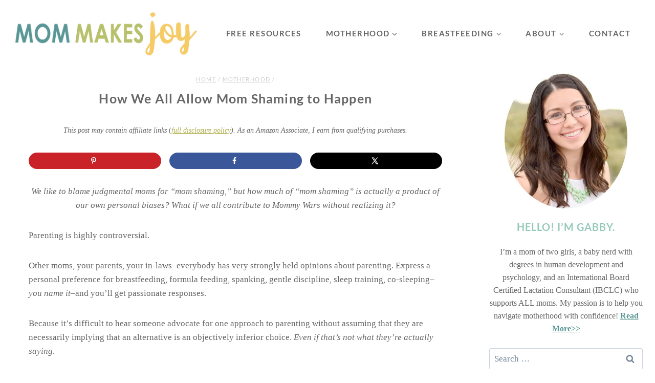

--- FILE ---
content_type: text/html; charset=UTF-8
request_url: https://www.mommakesjoy.com/mom-shaming-parenting-bias/
body_size: 23743
content:
<!doctype html>
<html lang="en-US" class="no-js" itemtype="https://schema.org/Blog" itemscope>
<head>
	<meta charset="UTF-8">
	<meta name="viewport" content="width=device-width, initial-scale=1, minimum-scale=1">
	<meta name='robots' content='index, follow, max-image-preview:large, max-snippet:-1, max-video-preview:-1' />
	<style>img:is([sizes="auto" i], [sizes^="auto," i]) { contain-intrinsic-size: 3000px 1500px }</style>
	
	<!-- This site is optimized with the Yoast SEO plugin v25.4 - https://yoast.com/wordpress/plugins/seo/ -->
	<title>How We All Allow Mom Shaming to Happen - Mom Makes Joy</title>
	<meta name="description" content="We like to blame judgmental moms for &quot;mom shaming,&quot; but how much of &quot;mom shaming&quot; is actually a perceived product of our own personal biases?" />
	<link rel="canonical" href="https://www.mommakesjoy.com/mom-shaming-parenting-bias/" />
	<meta name="author" content="Gabby" />
	<meta name="twitter:label1" content="Written by" />
	<meta name="twitter:data1" content="Gabby" />
	<meta name="twitter:label2" content="Est. reading time" />
	<meta name="twitter:data2" content="7 minutes" />
	<script type="application/ld+json" class="yoast-schema-graph">{"@context":"https://schema.org","@graph":[{"@type":"Article","@id":"https://www.mommakesjoy.com/mom-shaming-parenting-bias/#article","isPartOf":{"@id":"https://www.mommakesjoy.com/mom-shaming-parenting-bias/"},"author":{"name":"Gabby","@id":"https://www.mommakesjoy.com/#/schema/person/c7b23b512af3feb114f8c5dd043a7e01"},"headline":"How We All Allow Mom Shaming to Happen","datePublished":"2017-09-04T00:03:07+00:00","dateModified":"2024-07-27T15:00:11+00:00","mainEntityOfPage":{"@id":"https://www.mommakesjoy.com/mom-shaming-parenting-bias/"},"wordCount":1231,"publisher":{"@id":"https://www.mommakesjoy.com/#organization"},"image":{"@id":"https://www.mommakesjoy.com/mom-shaming-parenting-bias/#primaryimage"},"thumbnailUrl":"https://www.mommakesjoy.com/wp-content/uploads/2017/08/RealCauseWarsFeatured.jpg","articleSection":["Managing Mom Life","Motherhood","Parenting","Positive Discipline"],"inLanguage":"en-US"},{"@type":"WebPage","@id":"https://www.mommakesjoy.com/mom-shaming-parenting-bias/","url":"https://www.mommakesjoy.com/mom-shaming-parenting-bias/","name":"How We All Allow Mom Shaming to Happen - Mom Makes Joy","isPartOf":{"@id":"https://www.mommakesjoy.com/#website"},"primaryImageOfPage":{"@id":"https://www.mommakesjoy.com/mom-shaming-parenting-bias/#primaryimage"},"image":{"@id":"https://www.mommakesjoy.com/mom-shaming-parenting-bias/#primaryimage"},"thumbnailUrl":"https://www.mommakesjoy.com/wp-content/uploads/2017/08/RealCauseWarsFeatured.jpg","datePublished":"2017-09-04T00:03:07+00:00","dateModified":"2024-07-27T15:00:11+00:00","description":"We like to blame judgmental moms for \"mom shaming,\" but how much of \"mom shaming\" is actually a perceived product of our own personal biases?","breadcrumb":{"@id":"https://www.mommakesjoy.com/mom-shaming-parenting-bias/#breadcrumb"},"inLanguage":"en-US","potentialAction":[{"@type":"ReadAction","target":["https://www.mommakesjoy.com/mom-shaming-parenting-bias/"]}]},{"@type":"ImageObject","inLanguage":"en-US","@id":"https://www.mommakesjoy.com/mom-shaming-parenting-bias/#primaryimage","url":"https://www.mommakesjoy.com/wp-content/uploads/2017/08/RealCauseWarsFeatured.jpg","contentUrl":"https://www.mommakesjoy.com/wp-content/uploads/2017/08/RealCauseWarsFeatured.jpg","width":400,"height":400},{"@type":"BreadcrumbList","@id":"https://www.mommakesjoy.com/mom-shaming-parenting-bias/#breadcrumb","itemListElement":[{"@type":"ListItem","position":1,"name":"Home","item":"https://www.mommakesjoy.com/"},{"@type":"ListItem","position":2,"name":"How We All Allow Mom Shaming to Happen"}]},{"@type":"WebSite","@id":"https://www.mommakesjoy.com/#website","url":"https://www.mommakesjoy.com/","name":"Mom Makes Joy","description":"Navigate Breastfeeding &amp; Motherhood With Confidence","publisher":{"@id":"https://www.mommakesjoy.com/#organization"},"potentialAction":[{"@type":"SearchAction","target":{"@type":"EntryPoint","urlTemplate":"https://www.mommakesjoy.com/?s={search_term_string}"},"query-input":{"@type":"PropertyValueSpecification","valueRequired":true,"valueName":"search_term_string"}}],"inLanguage":"en-US"},{"@type":"Organization","@id":"https://www.mommakesjoy.com/#organization","name":"Mom Makes Joy","url":"https://www.mommakesjoy.com/","logo":{"@type":"ImageObject","inLanguage":"en-US","@id":"https://www.mommakesjoy.com/#/schema/logo/image/","url":"https://www.mommakesjoy.com/wp-content/uploads/2021/01/Mom-Makes-Joy-Breastfeeding-Help.png","contentUrl":"https://www.mommakesjoy.com/wp-content/uploads/2021/01/Mom-Makes-Joy-Breastfeeding-Help.png","width":800,"height":198,"caption":"Mom Makes Joy"},"image":{"@id":"https://www.mommakesjoy.com/#/schema/logo/image/"},"sameAs":["https://www.facebook.com/mommakesjoy/","https://x.com/mommakesjoy","https://www.instagram.com/mommakesjoy/","https://www.pinterest.com/MomMakesJoy/pins/"]},{"@type":"Person","@id":"https://www.mommakesjoy.com/#/schema/person/c7b23b512af3feb114f8c5dd043a7e01","name":"Gabby","image":{"@type":"ImageObject","inLanguage":"en-US","@id":"https://www.mommakesjoy.com/#/schema/person/image/","url":"https://secure.gravatar.com/avatar/5e86f333fa4a7835fa3ebd9cc208618af65da98c403f5733c7f11babfd92da49?s=96&d=mm&r=g","contentUrl":"https://secure.gravatar.com/avatar/5e86f333fa4a7835fa3ebd9cc208618af65da98c403f5733c7f11babfd92da49?s=96&d=mm&r=g","caption":"Gabby"},"description":"Gabby is a Blogger","sameAs":["https://www.mommakesjoy.com","http://facebook.com/mommakesjoy","https://x.com/mommakesjoy"]}]}</script>
	<!-- / Yoast SEO plugin. -->


<!-- Hubbub v.1.35.1 https://morehubbub.com/ -->
<meta property="og:locale" content="en_US" />
<meta property="og:type" content="article" />
<meta property="og:title" content="How We All Allow Mom Shaming to Happen - Mom Makes Joy" />
<meta property="og:description" content="We like to blame judgmental moms for &quot;mom shaming,&quot; but how much of &quot;mom shaming&quot; is actually a perceived product of our own personal biases?" />
<meta property="og:url" content="https://www.mommakesjoy.com/mom-shaming-parenting-bias/" />
<meta property="og:site_name" content="Mom Makes Joy" />
<meta property="og:updated_time" content="2024-07-27T08:00:11+00:00" />
<meta property="article:published_time" content="2017-09-03T17:03:07+00:00" />
<meta property="article:modified_time" content="2024-07-27T08:00:11+00:00" />
<meta name="twitter:card" content="summary_large_image" />
<meta name="twitter:title" content="How We All Allow Mom Shaming to Happen - Mom Makes Joy" />
<meta name="twitter:description" content="We like to blame judgmental moms for &quot;mom shaming,&quot; but how much of &quot;mom shaming&quot; is actually a perceived product of our own personal biases?" />
<meta class="flipboard-article" content="We like to blame judgmental moms for &quot;mom shaming,&quot; but how much of &quot;mom shaming&quot; is actually a perceived product of our own personal biases?" />
<meta property="og:image" content="https://www.mommakesjoy.com/wp-content/uploads/2017/08/RealCauseWarsFeatured.jpg" />
<meta name="twitter:image" content="https://www.mommakesjoy.com/wp-content/uploads/2017/08/RealCauseWarsFeatured.jpg" />
<meta property="og:image:width" content="400" />
<meta property="og:image:height" content="400" />
<meta property="article:author" content="http://facebook.com/mommakesjoy" />
<meta name="twitter:creator" content="@mommakesjoy" />
<!-- Hubbub v.1.35.1 https://morehubbub.com/ -->
<link rel='dns-prefetch' href='//scripts.mediavine.com' />
<link rel="alternate" type="application/rss+xml" title="Mom Makes Joy &raquo; Feed" href="https://www.mommakesjoy.com/feed/" />
<link rel="alternate" type="application/rss+xml" title="Mom Makes Joy &raquo; Comments Feed" href="https://www.mommakesjoy.com/comments/feed/" />
			<script>document.documentElement.classList.remove( 'no-js' );</script>
			<script>
window._wpemojiSettings = {"baseUrl":"https:\/\/s.w.org\/images\/core\/emoji\/16.0.1\/72x72\/","ext":".png","svgUrl":"https:\/\/s.w.org\/images\/core\/emoji\/16.0.1\/svg\/","svgExt":".svg","source":{"concatemoji":"https:\/\/www.mommakesjoy.com\/wp-includes\/js\/wp-emoji-release.min.js?ver=d35b297a653f2841054bfdf3f89aecc1"}};
/*! This file is auto-generated */
!function(s,n){var o,i,e;function c(e){try{var t={supportTests:e,timestamp:(new Date).valueOf()};sessionStorage.setItem(o,JSON.stringify(t))}catch(e){}}function p(e,t,n){e.clearRect(0,0,e.canvas.width,e.canvas.height),e.fillText(t,0,0);var t=new Uint32Array(e.getImageData(0,0,e.canvas.width,e.canvas.height).data),a=(e.clearRect(0,0,e.canvas.width,e.canvas.height),e.fillText(n,0,0),new Uint32Array(e.getImageData(0,0,e.canvas.width,e.canvas.height).data));return t.every(function(e,t){return e===a[t]})}function u(e,t){e.clearRect(0,0,e.canvas.width,e.canvas.height),e.fillText(t,0,0);for(var n=e.getImageData(16,16,1,1),a=0;a<n.data.length;a++)if(0!==n.data[a])return!1;return!0}function f(e,t,n,a){switch(t){case"flag":return n(e,"\ud83c\udff3\ufe0f\u200d\u26a7\ufe0f","\ud83c\udff3\ufe0f\u200b\u26a7\ufe0f")?!1:!n(e,"\ud83c\udde8\ud83c\uddf6","\ud83c\udde8\u200b\ud83c\uddf6")&&!n(e,"\ud83c\udff4\udb40\udc67\udb40\udc62\udb40\udc65\udb40\udc6e\udb40\udc67\udb40\udc7f","\ud83c\udff4\u200b\udb40\udc67\u200b\udb40\udc62\u200b\udb40\udc65\u200b\udb40\udc6e\u200b\udb40\udc67\u200b\udb40\udc7f");case"emoji":return!a(e,"\ud83e\udedf")}return!1}function g(e,t,n,a){var r="undefined"!=typeof WorkerGlobalScope&&self instanceof WorkerGlobalScope?new OffscreenCanvas(300,150):s.createElement("canvas"),o=r.getContext("2d",{willReadFrequently:!0}),i=(o.textBaseline="top",o.font="600 32px Arial",{});return e.forEach(function(e){i[e]=t(o,e,n,a)}),i}function t(e){var t=s.createElement("script");t.src=e,t.defer=!0,s.head.appendChild(t)}"undefined"!=typeof Promise&&(o="wpEmojiSettingsSupports",i=["flag","emoji"],n.supports={everything:!0,everythingExceptFlag:!0},e=new Promise(function(e){s.addEventListener("DOMContentLoaded",e,{once:!0})}),new Promise(function(t){var n=function(){try{var e=JSON.parse(sessionStorage.getItem(o));if("object"==typeof e&&"number"==typeof e.timestamp&&(new Date).valueOf()<e.timestamp+604800&&"object"==typeof e.supportTests)return e.supportTests}catch(e){}return null}();if(!n){if("undefined"!=typeof Worker&&"undefined"!=typeof OffscreenCanvas&&"undefined"!=typeof URL&&URL.createObjectURL&&"undefined"!=typeof Blob)try{var e="postMessage("+g.toString()+"("+[JSON.stringify(i),f.toString(),p.toString(),u.toString()].join(",")+"));",a=new Blob([e],{type:"text/javascript"}),r=new Worker(URL.createObjectURL(a),{name:"wpTestEmojiSupports"});return void(r.onmessage=function(e){c(n=e.data),r.terminate(),t(n)})}catch(e){}c(n=g(i,f,p,u))}t(n)}).then(function(e){for(var t in e)n.supports[t]=e[t],n.supports.everything=n.supports.everything&&n.supports[t],"flag"!==t&&(n.supports.everythingExceptFlag=n.supports.everythingExceptFlag&&n.supports[t]);n.supports.everythingExceptFlag=n.supports.everythingExceptFlag&&!n.supports.flag,n.DOMReady=!1,n.readyCallback=function(){n.DOMReady=!0}}).then(function(){return e}).then(function(){var e;n.supports.everything||(n.readyCallback(),(e=n.source||{}).concatemoji?t(e.concatemoji):e.wpemoji&&e.twemoji&&(t(e.twemoji),t(e.wpemoji)))}))}((window,document),window._wpemojiSettings);
</script>
<style id='wp-emoji-styles-inline-css'>

	img.wp-smiley, img.emoji {
		display: inline !important;
		border: none !important;
		box-shadow: none !important;
		height: 1em !important;
		width: 1em !important;
		margin: 0 0.07em !important;
		vertical-align: -0.1em !important;
		background: none !important;
		padding: 0 !important;
	}
</style>
<link rel='stylesheet' id='wp-block-library-css' href='https://www.mommakesjoy.com/wp-includes/css/dist/block-library/style.min.css?ver=d35b297a653f2841054bfdf3f89aecc1' media='all' />
<style id='classic-theme-styles-inline-css'>
/*! This file is auto-generated */
.wp-block-button__link{color:#fff;background-color:#32373c;border-radius:9999px;box-shadow:none;text-decoration:none;padding:calc(.667em + 2px) calc(1.333em + 2px);font-size:1.125em}.wp-block-file__button{background:#32373c;color:#fff;text-decoration:none}
</style>
<style id='global-styles-inline-css'>
:root{--wp--preset--aspect-ratio--square: 1;--wp--preset--aspect-ratio--4-3: 4/3;--wp--preset--aspect-ratio--3-4: 3/4;--wp--preset--aspect-ratio--3-2: 3/2;--wp--preset--aspect-ratio--2-3: 2/3;--wp--preset--aspect-ratio--16-9: 16/9;--wp--preset--aspect-ratio--9-16: 9/16;--wp--preset--color--black: #000000;--wp--preset--color--cyan-bluish-gray: #abb8c3;--wp--preset--color--white: #ffffff;--wp--preset--color--pale-pink: #f78da7;--wp--preset--color--vivid-red: #cf2e2e;--wp--preset--color--luminous-vivid-orange: #ff6900;--wp--preset--color--luminous-vivid-amber: #fcb900;--wp--preset--color--light-green-cyan: #7bdcb5;--wp--preset--color--vivid-green-cyan: #00d084;--wp--preset--color--pale-cyan-blue: #8ed1fc;--wp--preset--color--vivid-cyan-blue: #0693e3;--wp--preset--color--vivid-purple: #9b51e0;--wp--preset--color--theme-palette-1: var(--global-palette1);--wp--preset--color--theme-palette-2: var(--global-palette2);--wp--preset--color--theme-palette-3: var(--global-palette3);--wp--preset--color--theme-palette-4: var(--global-palette4);--wp--preset--color--theme-palette-5: var(--global-palette5);--wp--preset--color--theme-palette-6: var(--global-palette6);--wp--preset--color--theme-palette-7: var(--global-palette7);--wp--preset--color--theme-palette-8: var(--global-palette8);--wp--preset--color--theme-palette-9: var(--global-palette9);--wp--preset--gradient--vivid-cyan-blue-to-vivid-purple: linear-gradient(135deg,rgba(6,147,227,1) 0%,rgb(155,81,224) 100%);--wp--preset--gradient--light-green-cyan-to-vivid-green-cyan: linear-gradient(135deg,rgb(122,220,180) 0%,rgb(0,208,130) 100%);--wp--preset--gradient--luminous-vivid-amber-to-luminous-vivid-orange: linear-gradient(135deg,rgba(252,185,0,1) 0%,rgba(255,105,0,1) 100%);--wp--preset--gradient--luminous-vivid-orange-to-vivid-red: linear-gradient(135deg,rgba(255,105,0,1) 0%,rgb(207,46,46) 100%);--wp--preset--gradient--very-light-gray-to-cyan-bluish-gray: linear-gradient(135deg,rgb(238,238,238) 0%,rgb(169,184,195) 100%);--wp--preset--gradient--cool-to-warm-spectrum: linear-gradient(135deg,rgb(74,234,220) 0%,rgb(151,120,209) 20%,rgb(207,42,186) 40%,rgb(238,44,130) 60%,rgb(251,105,98) 80%,rgb(254,248,76) 100%);--wp--preset--gradient--blush-light-purple: linear-gradient(135deg,rgb(255,206,236) 0%,rgb(152,150,240) 100%);--wp--preset--gradient--blush-bordeaux: linear-gradient(135deg,rgb(254,205,165) 0%,rgb(254,45,45) 50%,rgb(107,0,62) 100%);--wp--preset--gradient--luminous-dusk: linear-gradient(135deg,rgb(255,203,112) 0%,rgb(199,81,192) 50%,rgb(65,88,208) 100%);--wp--preset--gradient--pale-ocean: linear-gradient(135deg,rgb(255,245,203) 0%,rgb(182,227,212) 50%,rgb(51,167,181) 100%);--wp--preset--gradient--electric-grass: linear-gradient(135deg,rgb(202,248,128) 0%,rgb(113,206,126) 100%);--wp--preset--gradient--midnight: linear-gradient(135deg,rgb(2,3,129) 0%,rgb(40,116,252) 100%);--wp--preset--font-size--small: var(--global-font-size-small);--wp--preset--font-size--medium: var(--global-font-size-medium);--wp--preset--font-size--large: var(--global-font-size-large);--wp--preset--font-size--x-large: 42px;--wp--preset--font-size--larger: var(--global-font-size-larger);--wp--preset--font-size--xxlarge: var(--global-font-size-xxlarge);--wp--preset--spacing--20: 0.44rem;--wp--preset--spacing--30: 0.67rem;--wp--preset--spacing--40: 1rem;--wp--preset--spacing--50: 1.5rem;--wp--preset--spacing--60: 2.25rem;--wp--preset--spacing--70: 3.38rem;--wp--preset--spacing--80: 5.06rem;--wp--preset--shadow--natural: 6px 6px 9px rgba(0, 0, 0, 0.2);--wp--preset--shadow--deep: 12px 12px 50px rgba(0, 0, 0, 0.4);--wp--preset--shadow--sharp: 6px 6px 0px rgba(0, 0, 0, 0.2);--wp--preset--shadow--outlined: 6px 6px 0px -3px rgba(255, 255, 255, 1), 6px 6px rgba(0, 0, 0, 1);--wp--preset--shadow--crisp: 6px 6px 0px rgba(0, 0, 0, 1);}:where(.is-layout-flex){gap: 0.5em;}:where(.is-layout-grid){gap: 0.5em;}body .is-layout-flex{display: flex;}.is-layout-flex{flex-wrap: wrap;align-items: center;}.is-layout-flex > :is(*, div){margin: 0;}body .is-layout-grid{display: grid;}.is-layout-grid > :is(*, div){margin: 0;}:where(.wp-block-columns.is-layout-flex){gap: 2em;}:where(.wp-block-columns.is-layout-grid){gap: 2em;}:where(.wp-block-post-template.is-layout-flex){gap: 1.25em;}:where(.wp-block-post-template.is-layout-grid){gap: 1.25em;}.has-black-color{color: var(--wp--preset--color--black) !important;}.has-cyan-bluish-gray-color{color: var(--wp--preset--color--cyan-bluish-gray) !important;}.has-white-color{color: var(--wp--preset--color--white) !important;}.has-pale-pink-color{color: var(--wp--preset--color--pale-pink) !important;}.has-vivid-red-color{color: var(--wp--preset--color--vivid-red) !important;}.has-luminous-vivid-orange-color{color: var(--wp--preset--color--luminous-vivid-orange) !important;}.has-luminous-vivid-amber-color{color: var(--wp--preset--color--luminous-vivid-amber) !important;}.has-light-green-cyan-color{color: var(--wp--preset--color--light-green-cyan) !important;}.has-vivid-green-cyan-color{color: var(--wp--preset--color--vivid-green-cyan) !important;}.has-pale-cyan-blue-color{color: var(--wp--preset--color--pale-cyan-blue) !important;}.has-vivid-cyan-blue-color{color: var(--wp--preset--color--vivid-cyan-blue) !important;}.has-vivid-purple-color{color: var(--wp--preset--color--vivid-purple) !important;}.has-black-background-color{background-color: var(--wp--preset--color--black) !important;}.has-cyan-bluish-gray-background-color{background-color: var(--wp--preset--color--cyan-bluish-gray) !important;}.has-white-background-color{background-color: var(--wp--preset--color--white) !important;}.has-pale-pink-background-color{background-color: var(--wp--preset--color--pale-pink) !important;}.has-vivid-red-background-color{background-color: var(--wp--preset--color--vivid-red) !important;}.has-luminous-vivid-orange-background-color{background-color: var(--wp--preset--color--luminous-vivid-orange) !important;}.has-luminous-vivid-amber-background-color{background-color: var(--wp--preset--color--luminous-vivid-amber) !important;}.has-light-green-cyan-background-color{background-color: var(--wp--preset--color--light-green-cyan) !important;}.has-vivid-green-cyan-background-color{background-color: var(--wp--preset--color--vivid-green-cyan) !important;}.has-pale-cyan-blue-background-color{background-color: var(--wp--preset--color--pale-cyan-blue) !important;}.has-vivid-cyan-blue-background-color{background-color: var(--wp--preset--color--vivid-cyan-blue) !important;}.has-vivid-purple-background-color{background-color: var(--wp--preset--color--vivid-purple) !important;}.has-black-border-color{border-color: var(--wp--preset--color--black) !important;}.has-cyan-bluish-gray-border-color{border-color: var(--wp--preset--color--cyan-bluish-gray) !important;}.has-white-border-color{border-color: var(--wp--preset--color--white) !important;}.has-pale-pink-border-color{border-color: var(--wp--preset--color--pale-pink) !important;}.has-vivid-red-border-color{border-color: var(--wp--preset--color--vivid-red) !important;}.has-luminous-vivid-orange-border-color{border-color: var(--wp--preset--color--luminous-vivid-orange) !important;}.has-luminous-vivid-amber-border-color{border-color: var(--wp--preset--color--luminous-vivid-amber) !important;}.has-light-green-cyan-border-color{border-color: var(--wp--preset--color--light-green-cyan) !important;}.has-vivid-green-cyan-border-color{border-color: var(--wp--preset--color--vivid-green-cyan) !important;}.has-pale-cyan-blue-border-color{border-color: var(--wp--preset--color--pale-cyan-blue) !important;}.has-vivid-cyan-blue-border-color{border-color: var(--wp--preset--color--vivid-cyan-blue) !important;}.has-vivid-purple-border-color{border-color: var(--wp--preset--color--vivid-purple) !important;}.has-vivid-cyan-blue-to-vivid-purple-gradient-background{background: var(--wp--preset--gradient--vivid-cyan-blue-to-vivid-purple) !important;}.has-light-green-cyan-to-vivid-green-cyan-gradient-background{background: var(--wp--preset--gradient--light-green-cyan-to-vivid-green-cyan) !important;}.has-luminous-vivid-amber-to-luminous-vivid-orange-gradient-background{background: var(--wp--preset--gradient--luminous-vivid-amber-to-luminous-vivid-orange) !important;}.has-luminous-vivid-orange-to-vivid-red-gradient-background{background: var(--wp--preset--gradient--luminous-vivid-orange-to-vivid-red) !important;}.has-very-light-gray-to-cyan-bluish-gray-gradient-background{background: var(--wp--preset--gradient--very-light-gray-to-cyan-bluish-gray) !important;}.has-cool-to-warm-spectrum-gradient-background{background: var(--wp--preset--gradient--cool-to-warm-spectrum) !important;}.has-blush-light-purple-gradient-background{background: var(--wp--preset--gradient--blush-light-purple) !important;}.has-blush-bordeaux-gradient-background{background: var(--wp--preset--gradient--blush-bordeaux) !important;}.has-luminous-dusk-gradient-background{background: var(--wp--preset--gradient--luminous-dusk) !important;}.has-pale-ocean-gradient-background{background: var(--wp--preset--gradient--pale-ocean) !important;}.has-electric-grass-gradient-background{background: var(--wp--preset--gradient--electric-grass) !important;}.has-midnight-gradient-background{background: var(--wp--preset--gradient--midnight) !important;}.has-small-font-size{font-size: var(--wp--preset--font-size--small) !important;}.has-medium-font-size{font-size: var(--wp--preset--font-size--medium) !important;}.has-large-font-size{font-size: var(--wp--preset--font-size--large) !important;}.has-x-large-font-size{font-size: var(--wp--preset--font-size--x-large) !important;}
:where(.wp-block-post-template.is-layout-flex){gap: 1.25em;}:where(.wp-block-post-template.is-layout-grid){gap: 1.25em;}
:where(.wp-block-columns.is-layout-flex){gap: 2em;}:where(.wp-block-columns.is-layout-grid){gap: 2em;}
:root :where(.wp-block-pullquote){font-size: 1.5em;line-height: 1.6;}
</style>
<link rel='stylesheet' id='kadence-global-css' href='https://www.mommakesjoy.com/wp-content/themes/kadence/assets/css/global.min.css?ver=1.2.27' media='all' />
<style id='kadence-global-inline-css'>
/* Kadence Base CSS */
:root{--global-palette1:#2B6CB0;--global-palette2:#215387;--global-palette3:#1A202C;--global-palette4:#2D3748;--global-palette5:#4A5568;--global-palette6:#718096;--global-palette7:#EDF2F7;--global-palette8:#F7FAFC;--global-palette9:#ffffff;--global-palette9rgb:255, 255, 255;--global-palette-highlight:#aeae49;--global-palette-highlight-alt:#589795;--global-palette-highlight-alt2:var(--global-palette9);--global-palette-btn-bg:#d190b3;--global-palette-btn-bg-hover:#f6ca64;--global-palette-btn:var(--global-palette9);--global-palette-btn-hover:var(--global-palette9);--global-body-font-family:Georgia, serif;--global-heading-font-family:Lato, var(--global-fallback-font);--global-primary-nav-font-family:Lato, var(--global-fallback-font);--global-fallback-font:sans-serif;--global-display-fallback-font:sans-serif;--global-content-width:1290px;--global-content-wide-width:calc(1290px + 230px);--global-content-narrow-width:842px;--global-content-edge-padding:1.5rem;--global-content-boxed-padding:2rem;--global-calc-content-width:calc(1290px - var(--global-content-edge-padding) - var(--global-content-edge-padding) );--wp--style--global--content-size:var(--global-calc-content-width);}.wp-site-blocks{--global-vw:calc( 100vw - ( 0.5 * var(--scrollbar-offset)));}:root body.kadence-elementor-colors{--e-global-color-kadence1:var(--global-palette1);--e-global-color-kadence2:var(--global-palette2);--e-global-color-kadence3:var(--global-palette3);--e-global-color-kadence4:var(--global-palette4);--e-global-color-kadence5:var(--global-palette5);--e-global-color-kadence6:var(--global-palette6);--e-global-color-kadence7:var(--global-palette7);--e-global-color-kadence8:var(--global-palette8);--e-global-color-kadence9:var(--global-palette9);}body{background:#ffffff;}body, input, select, optgroup, textarea{font-style:normal;font-weight:400;font-size:17px;line-height:1.6;font-family:var(--global-body-font-family);color:#666666;}.content-bg, body.content-style-unboxed .site{background:var(--global-palette9);}h1,h2,h3,h4,h5,h6{font-family:var(--global-heading-font-family);}h1{font-style:normal;font-weight:700;font-size:25px;line-height:1.5;letter-spacing:1.2px;font-family:Lato, var(--global-fallback-font);text-transform:none;color:#666666;}h2{font-style:normal;font-weight:700;font-size:21px;line-height:1.5;letter-spacing:1.2px;font-family:Lato, var(--global-fallback-font);text-transform:uppercase;color:#666666;}h3{font-style:normal;font-weight:700;font-size:21px;line-height:1.5;letter-spacing:1.2px;font-family:Lato, var(--global-fallback-font);text-transform:none;color:#666666;}h4{font-style:normal;font-weight:700;font-size:21px;line-height:1.5;letter-spacing:1.2px;font-family:Lato, var(--global-fallback-font);text-transform:none;color:#666666;}h5{font-style:normal;font-weight:700;font-size:21px;line-height:1.5;font-family:Lato, var(--global-fallback-font);text-transform:uppercase;color:#666666;}h6{font-style:normal;font-weight:700;font-size:18px;line-height:1.25;letter-spacing:1.2px;font-family:Lato, var(--global-fallback-font);color:#666666;}.entry-hero .kadence-breadcrumbs{max-width:1290px;}.site-container, .site-header-row-layout-contained, .site-footer-row-layout-contained, .entry-hero-layout-contained, .comments-area, .alignfull > .wp-block-cover__inner-container, .alignwide > .wp-block-cover__inner-container{max-width:var(--global-content-width);}.content-width-narrow .content-container.site-container, .content-width-narrow .hero-container.site-container{max-width:var(--global-content-narrow-width);}@media all and (min-width: 1520px){.wp-site-blocks .content-container  .alignwide{margin-left:-115px;margin-right:-115px;width:unset;max-width:unset;}}@media all and (min-width: 1102px){.content-width-narrow .wp-site-blocks .content-container .alignwide{margin-left:-130px;margin-right:-130px;width:unset;max-width:unset;}}.content-style-boxed .wp-site-blocks .entry-content .alignwide{margin-left:calc( -1 * var( --global-content-boxed-padding ) );margin-right:calc( -1 * var( --global-content-boxed-padding ) );}.content-area{margin-top:5rem;margin-bottom:5rem;}@media all and (max-width: 1024px){.content-area{margin-top:3rem;margin-bottom:3rem;}}@media all and (max-width: 767px){.content-area{margin-top:2rem;margin-bottom:2rem;}}@media all and (max-width: 1024px){:root{--global-content-boxed-padding:2rem;}}@media all and (max-width: 767px){:root{--global-content-boxed-padding:1.5rem;}}.entry-content-wrap{padding:2rem;}@media all and (max-width: 1024px){.entry-content-wrap{padding:2rem;}}@media all and (max-width: 767px){.entry-content-wrap{padding:1.5rem;}}.entry.single-entry{box-shadow:0px 15px 15px -10px rgba(0,0,0,0.05);}.entry.loop-entry{box-shadow:0px 15px 15px -10px rgba(0,0,0,0.05);}.loop-entry .entry-content-wrap{padding:2rem;}@media all and (max-width: 1024px){.loop-entry .entry-content-wrap{padding:2rem;}}@media all and (max-width: 767px){.loop-entry .entry-content-wrap{padding:1.5rem;}}.has-sidebar:not(.has-left-sidebar) .content-container{grid-template-columns:1fr 300px;}.has-sidebar.has-left-sidebar .content-container{grid-template-columns:300px 1fr;}.primary-sidebar.widget-area .widget{margin-bottom:1.5em;font-style:normal;color:#666666;}.primary-sidebar.widget-area .widget-title{font-style:normal;font-weight:700;font-size:20px;line-height:1.5;font-family:Lato, var(--global-fallback-font);color:#95cabb;}button, .button, .wp-block-button__link, input[type="button"], input[type="reset"], input[type="submit"], .fl-button, .elementor-button-wrapper .elementor-button, .wc-block-components-checkout-place-order-button, .wc-block-cart__submit{font-style:normal;font-weight:700;font-size:17px;font-family:Lato, var(--global-fallback-font);border-radius:7px;box-shadow:0px 0px 0px -7px rgba(0,0,0,0);}button:hover, button:focus, button:active, .button:hover, .button:focus, .button:active, .wp-block-button__link:hover, .wp-block-button__link:focus, .wp-block-button__link:active, input[type="button"]:hover, input[type="button"]:focus, input[type="button"]:active, input[type="reset"]:hover, input[type="reset"]:focus, input[type="reset"]:active, input[type="submit"]:hover, input[type="submit"]:focus, input[type="submit"]:active, .elementor-button-wrapper .elementor-button:hover, .elementor-button-wrapper .elementor-button:focus, .elementor-button-wrapper .elementor-button:active, .wc-block-cart__submit:hover{box-shadow:0px 15px 25px -7px rgba(0,0,0,0.1);}.kb-button.kb-btn-global-outline.kb-btn-global-inherit{padding-top:calc(px - 2px);padding-right:calc(px - 2px);padding-bottom:calc(px - 2px);padding-left:calc(px - 2px);}@media all and (min-width: 1025px){.transparent-header .entry-hero .entry-hero-container-inner{padding-top:130px;}}@media all and (max-width: 1024px){.mobile-transparent-header .entry-hero .entry-hero-container-inner{padding-top:147px;}}@media all and (max-width: 767px){.mobile-transparent-header .entry-hero .entry-hero-container-inner{padding-top:121px;}}.post-title .kadence-breadcrumbs{font-style:normal;font-weight:normal;font-size:11px;letter-spacing:1.5px;font-family:Lato, var(--global-fallback-font);text-transform:uppercase;color:#cccccc;}.post-title .kadence-breadcrumbs a:hover{color:#666666;}.entry-hero.post-hero-section .entry-header{min-height:200px;}.loop-entry.type-post h2.entry-title{font-style:normal;font-weight:normal;font-size:17px;text-transform:none;color:#666666;}
/* Kadence Header CSS */
@media all and (max-width: 1024px){.mobile-transparent-header #masthead{position:absolute;left:0px;right:0px;z-index:100;}.kadence-scrollbar-fixer.mobile-transparent-header #masthead{right:var(--scrollbar-offset,0);}.mobile-transparent-header #masthead, .mobile-transparent-header .site-top-header-wrap .site-header-row-container-inner, .mobile-transparent-header .site-main-header-wrap .site-header-row-container-inner, .mobile-transparent-header .site-bottom-header-wrap .site-header-row-container-inner{background:transparent;}.site-header-row-tablet-layout-fullwidth, .site-header-row-tablet-layout-standard{padding:0px;}}@media all and (min-width: 1025px){.transparent-header #masthead{position:absolute;left:0px;right:0px;z-index:100;}.transparent-header.kadence-scrollbar-fixer #masthead{right:var(--scrollbar-offset,0);}.transparent-header #masthead, .transparent-header .site-top-header-wrap .site-header-row-container-inner, .transparent-header .site-main-header-wrap .site-header-row-container-inner, .transparent-header .site-bottom-header-wrap .site-header-row-container-inner{background:transparent;}}.site-branding a.brand img{max-width:365px;}.site-branding a.brand img.svg-logo-image{width:365px;}@media all and (max-width: 1024px){.site-branding a.brand img{max-width:400px;}.site-branding a.brand img.svg-logo-image{width:400px;}}@media all and (max-width: 767px){.site-branding a.brand img{max-width:244px;}.site-branding a.brand img.svg-logo-image{width:244px;}}.site-branding{padding:0px 0px 0px 0px;}#masthead, #masthead .kadence-sticky-header.item-is-fixed:not(.item-at-start):not(.site-header-row-container):not(.site-main-header-wrap), #masthead .kadence-sticky-header.item-is-fixed:not(.item-at-start) > .site-header-row-container-inner{background:#ffffff;}.site-main-header-inner-wrap{min-height:130px;}@media all and (max-width: 1024px){.site-main-header-inner-wrap{min-height:147px;}}@media all and (max-width: 767px){.site-main-header-inner-wrap{min-height:121px;}}.header-navigation[class*="header-navigation-style-underline"] .header-menu-container.primary-menu-container>ul>li>a:after{width:calc( 100% - 3.18em);}.main-navigation .primary-menu-container > ul > li.menu-item > a{padding-left:calc(3.18em / 2);padding-right:calc(3.18em / 2);padding-top:0.6em;padding-bottom:0.6em;color:#666666;}.main-navigation .primary-menu-container > ul > li.menu-item .dropdown-nav-special-toggle{right:calc(3.18em / 2);}.main-navigation .primary-menu-container > ul li.menu-item > a{font-style:normal;font-weight:700;font-size:15px;letter-spacing:0.1em;font-family:var(--global-primary-nav-font-family);text-transform:uppercase;}.main-navigation .primary-menu-container > ul > li.menu-item > a:hover{color:#d190b3;}.main-navigation .primary-menu-container > ul > li.menu-item.current-menu-item > a{color:#666666;}.header-navigation .header-menu-container ul ul.sub-menu, .header-navigation .header-menu-container ul ul.submenu{background:#ffffff;box-shadow:0px 2px 13px 0px rgba(0,0,0,0.1);}.header-navigation .header-menu-container ul ul li.menu-item, .header-menu-container ul.menu > li.kadence-menu-mega-enabled > ul > li.menu-item > a{border-bottom:0px solid var(--global-palette9);}.header-navigation .header-menu-container ul ul li.menu-item > a{width:200px;padding-top:1em;padding-bottom:1em;color:#666666;font-style:normal;font-weight:normal;font-size:15px;font-family:Lato, var(--global-fallback-font);text-transform:none;}.header-navigation .header-menu-container ul ul li.menu-item > a:hover{color:#d190b3;background:#ffffff;}.header-navigation .header-menu-container ul ul li.menu-item.current-menu-item > a{color:#666666;background:#ffffff;}.mobile-toggle-open-container .menu-toggle-open, .mobile-toggle-open-container .menu-toggle-open:focus{color:#666666;padding:0.4em 0.6em 0.4em 0.6em;font-size:14px;}.mobile-toggle-open-container .menu-toggle-open.menu-toggle-style-bordered{border:1px solid currentColor;}.mobile-toggle-open-container .menu-toggle-open .menu-toggle-icon{font-size:20px;}.mobile-toggle-open-container .menu-toggle-open:hover, .mobile-toggle-open-container .menu-toggle-open:focus-visible{color:#666666;}.mobile-navigation ul li{font-style:normal;font-weight:normal;font-size:18px;font-family:Lato, var(--global-fallback-font);}.mobile-navigation ul li a{padding-top:1em;padding-bottom:1em;}.mobile-navigation ul li > a, .mobile-navigation ul li.menu-item-has-children > .drawer-nav-drop-wrap{background:#ffffff;color:#666666;}.mobile-navigation ul li > a:hover, .mobile-navigation ul li.menu-item-has-children > .drawer-nav-drop-wrap:hover{background:#ffffff;color:#d190b3;}.mobile-navigation ul li.current-menu-item > a, .mobile-navigation ul li.current-menu-item.menu-item-has-children > .drawer-nav-drop-wrap{background:#ffffff;color:#666666;}.mobile-navigation ul li.menu-item-has-children .drawer-nav-drop-wrap, .mobile-navigation ul li:not(.menu-item-has-children) a{border-bottom:0px solid rgba(255,255,255,0.1);}.mobile-navigation:not(.drawer-navigation-parent-toggle-true) ul li.menu-item-has-children .drawer-nav-drop-wrap button{border-left:0px solid rgba(255,255,255,0.1);}#mobile-drawer .drawer-inner, #mobile-drawer.popup-drawer-layout-fullwidth.popup-drawer-animation-slice .pop-portion-bg, #mobile-drawer.popup-drawer-layout-fullwidth.popup-drawer-animation-slice.pop-animated.show-drawer .drawer-inner{background:#ffffff;}#mobile-drawer .drawer-header .drawer-toggle{padding:0.6em 0.15em 0.6em 0.15em;font-size:24px;}#mobile-drawer .drawer-header .drawer-toggle, #mobile-drawer .drawer-header .drawer-toggle:focus{color:#666666;}#mobile-drawer .drawer-header .drawer-toggle:hover, #mobile-drawer .drawer-header .drawer-toggle:focus:hover{color:#666666;}
/* Kadence Footer CSS */
.site-middle-footer-wrap .site-footer-row-container-inner{font-style:normal;font-size:17px;color:#666666;}.site-footer .site-middle-footer-wrap a:where(:not(.button):not(.wp-block-button__link):not(.wp-element-button)){color:#aeae49;}.site-middle-footer-inner-wrap{padding-top:30px;padding-bottom:30px;grid-column-gap:30px;grid-row-gap:30px;}.site-middle-footer-inner-wrap .widget{margin-bottom:30px;}.site-middle-footer-inner-wrap .widget-area .widget-title{font-style:normal;font-weight:700;font-family:Lato, var(--global-fallback-font);color:#95cabb;}.site-middle-footer-inner-wrap .site-footer-section:not(:last-child):after{right:calc(-30px / 2);}.site-bottom-footer-inner-wrap{padding-top:30px;padding-bottom:30px;grid-column-gap:30px;}.site-bottom-footer-inner-wrap .widget{margin-bottom:30px;}.site-bottom-footer-inner-wrap .site-footer-section:not(:last-child):after{right:calc(-30px / 2);}#colophon .footer-html{font-style:normal;font-weight:normal;font-size:13px;letter-spacing:1.5px;font-family:Lato, var(--global-fallback-font);text-transform:uppercase;color:#666666;}
</style>
<link rel='stylesheet' id='dpsp-frontend-style-pro-css' href='https://www.mommakesjoy.com/wp-content/plugins/social-pug/assets/dist/style-frontend-pro.css?ver=1.35.1' media='all' />
<style id='dpsp-frontend-style-pro-inline-css'>

				@media screen and ( max-width : 600px ) {
					.dpsp-content-wrapper.dpsp-hide-on-mobile,
					.dpsp-share-text.dpsp-hide-on-mobile {
						display: none;
					}
					.dpsp-has-spacing .dpsp-networks-btns-wrapper li {
						margin:0 2% 10px 0;
					}
					.dpsp-network-btn.dpsp-has-label:not(.dpsp-has-count) {
						max-height: 40px;
						padding: 0;
						justify-content: center;
					}
					.dpsp-content-wrapper.dpsp-size-small .dpsp-network-btn.dpsp-has-label:not(.dpsp-has-count){
						max-height: 32px;
					}
					.dpsp-content-wrapper.dpsp-size-large .dpsp-network-btn.dpsp-has-label:not(.dpsp-has-count){
						max-height: 46px;
					}
				}
			
								.dpsp-button-style-1 .dpsp-networks-btns-content.dpsp-networks-btns-wrapper .dpsp-network-btn:hover .dpsp-network-icon,
								.dpsp-button-style-1 .dpsp-networks-btns-content.dpsp-networks-btns-wrapper .dpsp-network-btn:focus .dpsp-network-icon,
								.dpsp-button-style-1 .dpsp-networks-btns-content.dpsp-networks-btns-wrapper .dpsp-network-btn:hover,
								.dpsp-button-style-1 .dpsp-networks-btns-content.dpsp-networks-btns-wrapper .dpsp-network-btn:focus {
									border-color: #f6ca64 !important;
									background: #f6ca64 !important;
								}
							.dpsp-networks-btns-wrapper.dpsp-networks-btns-content .dpsp-network-btn {--networkHover: rgba(246, 202, 100, 0.4); --networkAccent: rgba(246, 202, 100, 1);}
</style>
<style id='kadence-blocks-global-variables-inline-css'>
:root {--global-kb-font-size-sm:clamp(0.8rem, 0.73rem + 0.217vw, 0.9rem);--global-kb-font-size-md:clamp(1.1rem, 0.995rem + 0.326vw, 1.25rem);--global-kb-font-size-lg:clamp(1.75rem, 1.576rem + 0.543vw, 2rem);--global-kb-font-size-xl:clamp(2.25rem, 1.728rem + 1.63vw, 3rem);--global-kb-font-size-xxl:clamp(2.5rem, 1.456rem + 3.26vw, 4rem);--global-kb-font-size-xxxl:clamp(2.75rem, 0.489rem + 7.065vw, 6rem);}
</style>
<script async="async" fetchpriority="high" data-noptimize="1" data-cfasync="false" src="https://scripts.mediavine.com/tags/mom-makes-joy.js?ver=d35b297a653f2841054bfdf3f89aecc1" id="mv-script-wrapper-js"></script>
<link rel="https://api.w.org/" href="https://www.mommakesjoy.com/wp-json/" /><link rel="alternate" title="JSON" type="application/json" href="https://www.mommakesjoy.com/wp-json/wp/v2/posts/8361" /><link rel="EditURI" type="application/rsd+xml" title="RSD" href="https://www.mommakesjoy.com/xmlrpc.php?rsd" />

<link rel='shortlink' href='https://www.mommakesjoy.com/?p=8361' />
<link rel="alternate" title="oEmbed (JSON)" type="application/json+oembed" href="https://www.mommakesjoy.com/wp-json/oembed/1.0/embed?url=https%3A%2F%2Fwww.mommakesjoy.com%2Fmom-shaming-parenting-bias%2F" />
<link rel="alternate" title="oEmbed (XML)" type="text/xml+oembed" href="https://www.mommakesjoy.com/wp-json/oembed/1.0/embed?url=https%3A%2F%2Fwww.mommakesjoy.com%2Fmom-shaming-parenting-bias%2F&#038;format=xml" />
<script type="text/javascript">
(function(url){
	if(/(?:Chrome\/26\.0\.1410\.63 Safari\/537\.31|WordfenceTestMonBot)/.test(navigator.userAgent)){ return; }
	var addEvent = function(evt, handler) {
		if (window.addEventListener) {
			document.addEventListener(evt, handler, false);
		} else if (window.attachEvent) {
			document.attachEvent('on' + evt, handler);
		}
	};
	var removeEvent = function(evt, handler) {
		if (window.removeEventListener) {
			document.removeEventListener(evt, handler, false);
		} else if (window.detachEvent) {
			document.detachEvent('on' + evt, handler);
		}
	};
	var evts = 'contextmenu dblclick drag dragend dragenter dragleave dragover dragstart drop keydown keypress keyup mousedown mousemove mouseout mouseover mouseup mousewheel scroll'.split(' ');
	var logHuman = function() {
		if (window.wfLogHumanRan) { return; }
		window.wfLogHumanRan = true;
		var wfscr = document.createElement('script');
		wfscr.type = 'text/javascript';
		wfscr.async = true;
		wfscr.src = url + '&r=' + Math.random();
		(document.getElementsByTagName('head')[0]||document.getElementsByTagName('body')[0]).appendChild(wfscr);
		for (var i = 0; i < evts.length; i++) {
			removeEvent(evts[i], logHuman);
		}
	};
	for (var i = 0; i < evts.length; i++) {
		addEvent(evts[i], logHuman);
	}
})('//www.mommakesjoy.com/?wordfence_lh=1&hid=715030E030E0D12772372BB22C8AB6BA');
</script><link rel="preload" id="kadence-header-preload" href="https://www.mommakesjoy.com/wp-content/themes/kadence/assets/css/header.min.css?ver=1.2.27" as="style">
<link rel="preload" id="kadence-content-preload" href="https://www.mommakesjoy.com/wp-content/themes/kadence/assets/css/content.min.css?ver=1.2.27" as="style">
<link rel="preload" id="kadence-sidebar-preload" href="https://www.mommakesjoy.com/wp-content/themes/kadence/assets/css/sidebar.min.css?ver=1.2.27" as="style">
<link rel="preload" id="kadence-related-posts-preload" href="https://www.mommakesjoy.com/wp-content/themes/kadence/assets/css/related-posts.min.css?ver=1.2.27" as="style">
<link rel="preload" id="kad-splide-preload" href="https://www.mommakesjoy.com/wp-content/themes/kadence/assets/css/kadence-splide.min.css?ver=1.2.27" as="style">
<link rel="preload" id="kadence-footer-preload" href="https://www.mommakesjoy.com/wp-content/themes/kadence/assets/css/footer.min.css?ver=1.2.27" as="style">
<meta name="generator" content="Elementor 3.30.0; features: additional_custom_breakpoints; settings: css_print_method-external, google_font-enabled, font_display-auto">
<meta name="hubbub-info" description="Hubbub 1.35.1">			<style>
				.e-con.e-parent:nth-of-type(n+4):not(.e-lazyloaded):not(.e-no-lazyload),
				.e-con.e-parent:nth-of-type(n+4):not(.e-lazyloaded):not(.e-no-lazyload) * {
					background-image: none !important;
				}
				@media screen and (max-height: 1024px) {
					.e-con.e-parent:nth-of-type(n+3):not(.e-lazyloaded):not(.e-no-lazyload),
					.e-con.e-parent:nth-of-type(n+3):not(.e-lazyloaded):not(.e-no-lazyload) * {
						background-image: none !important;
					}
				}
				@media screen and (max-height: 640px) {
					.e-con.e-parent:nth-of-type(n+2):not(.e-lazyloaded):not(.e-no-lazyload),
					.e-con.e-parent:nth-of-type(n+2):not(.e-lazyloaded):not(.e-no-lazyload) * {
						background-image: none !important;
					}
				}
			</style>
			<meta http-equiv="Content-Security-Policy" content="block-all-mixed-content" />

<!-- Global site tag (gtag.js) - Google Analytics -->
<script async src="https://www.googletagmanager.com/gtag/js?id=UA-39533864-1"></script>
<script>
  window.dataLayer = window.dataLayer || [];
  function gtag(){dataLayer.push(arguments);}
  gtag('js', new Date());

  gtag('config', 'UA-39533864-1');
</script>

<script data-ad-client="ca-pub-6091895858017566" async src="https://pagead2.googlesyndication.com/pagead/js/adsbygoogle.js"></script><style id="uagb-style-conditional-extension">@media (min-width: 1025px){body .uag-hide-desktop.uagb-google-map__wrap,body .uag-hide-desktop{display:none !important}}@media (min-width: 768px) and (max-width: 1024px){body .uag-hide-tab.uagb-google-map__wrap,body .uag-hide-tab{display:none !important}}@media (max-width: 767px){body .uag-hide-mob.uagb-google-map__wrap,body .uag-hide-mob{display:none !important}}</style><link rel="preload" href="https://www.mommakesjoy.com/wp-content/fonts/lato/S6uyw4BMUTPHjx4wXg.woff2" as="font" type="font/woff2" crossorigin><link rel="preload" href="https://www.mommakesjoy.com/wp-content/fonts/lato/S6u9w4BMUTPHh6UVSwiPGQ.woff2" as="font" type="font/woff2" crossorigin><link rel='stylesheet' id='kadence-fonts-gfonts-css' href='https://www.mommakesjoy.com/wp-content/fonts/f4b97a4c1b0ca58d9feae18569faf550.css?ver=1.2.27' media='all' />
<link rel="icon" href="https://www.mommakesjoy.com/wp-content/uploads/2021/09/Dahlia-Yellow-Icon.png" sizes="32x32" />
<link rel="icon" href="https://www.mommakesjoy.com/wp-content/uploads/2021/09/Dahlia-Yellow-Icon.png" sizes="192x192" />
<link rel="apple-touch-icon" href="https://www.mommakesjoy.com/wp-content/uploads/2021/09/Dahlia-Yellow-Icon.png" />
<meta name="msapplication-TileImage" content="https://www.mommakesjoy.com/wp-content/uploads/2021/09/Dahlia-Yellow-Icon.png" />
		<style id="wp-custom-css">
			.content-area {margin-top: -1rem;}

.wp-block-image figcaption {
	margin-bottom: 0em;
}

.wp-block-image .aligncenter>figcaption, .wp-block-image .alignleft>figcaption, .wp-block-image .alignright>figcaption {
	color: #666666;
	font-style: italic;
}

.omt-brt-caption {font-size: 20px;}

.primary-sidebar.widget-area .widget-title {
	margin-bottom: 1em;
}

@media only screen and (max-width: 420px) {
	.entry-content .elementor-section-wrap {margin-top: 2.5rem; margin-bottom: 2.7rem; margin-left: 0rem; margin-right: 0rem;}
	}
}

.page-title.search-title {
	margin-top: 1.9em; 
	margin-bottom: 1.3em;} 

.page-title.archive-title {
	margin-top: 1.9em; 
	margin-bottom: 1.3em;} 

.page-title .entry-title {
	margin-top: 1.9em;
}

.entry-header.search-archive-title {margin-top: 1.9em;}

#masthead {margin-top: 0px;}

#dpsp-content-top {
	margin-top: 1em;
}

#dpsp-content-bottom {
    margin-top: 2.5em;
}

.entry-content .elementor {
	margin-left: 3rem;
	margin-right:3rem;
	margin-bottom: 2.3rem;
}

.site .post-thumbnail {margin-bottom: 1em;}


.site .entry-related h3.entry-title {font-size:17px}

.site .entry-related .entry-content-wrap {padding:0px}

.site .entry-related .entry.loop-entry {box-shadow: none;}

.amzn-native-container {
	margin-top:30px;
	margin-bottom:25px;}
}		</style>
		</head>

<body class="wp-singular post-template-default single single-post postid-8361 single-format-standard wp-custom-logo wp-embed-responsive wp-theme-kadence no-anchor-scroll footer-on-bottom hide-focus-outline link-style-standard has-sidebar content-title-style-normal content-width-normal content-style-boxed content-vertical-padding-show non-transparent-header mobile-non-transparent-header kadence-elementor-colors elementor-default elementor-kit-15603">
<div id="wrapper" class="site wp-site-blocks">
			<a class="skip-link screen-reader-text scroll-ignore" href="#main">Skip to content</a>
		<link rel='stylesheet' id='kadence-header-css' href='https://www.mommakesjoy.com/wp-content/themes/kadence/assets/css/header.min.css?ver=1.2.27' media='all' />
<header id="masthead" class="site-header" role="banner" itemtype="https://schema.org/WPHeader" itemscope>
	<div id="main-header" class="site-header-wrap">
		<div class="site-header-inner-wrap">
			<div class="site-header-upper-wrap">
				<div class="site-header-upper-inner-wrap">
					<div class="site-main-header-wrap site-header-row-container site-header-focus-item site-header-row-layout-standard" data-section="kadence_customizer_header_main">
	<div class="site-header-row-container-inner">
				<div class="site-container">
			<div class="site-main-header-inner-wrap site-header-row site-header-row-has-sides site-header-row-no-center">
									<div class="site-header-main-section-left site-header-section site-header-section-left">
						<div class="site-header-item site-header-focus-item" data-section="title_tagline">
	<div class="site-branding branding-layout-standard site-brand-logo-only"><a class="brand has-logo-image" href="https://www.mommakesjoy.com/" rel="home"><img fetchpriority="high" width="800" height="198" src="https://www.mommakesjoy.com/wp-content/uploads/2021/01/Mom-Makes-Joy-Breastfeeding-Help.png" class="custom-logo" alt="Mom Makes Joy" decoding="async" srcset="https://www.mommakesjoy.com/wp-content/uploads/2021/01/Mom-Makes-Joy-Breastfeeding-Help.png 800w, https://www.mommakesjoy.com/wp-content/uploads/2021/01/Mom-Makes-Joy-Breastfeeding-Help-768x190.png 768w" sizes="(max-width: 800px) 100vw, 800px" /></a></div></div><!-- data-section="title_tagline" -->
					</div>
																	<div class="site-header-main-section-right site-header-section site-header-section-right">
						<div class="site-header-item site-header-focus-item site-header-item-main-navigation header-navigation-layout-stretch-false header-navigation-layout-fill-stretch-false" data-section="kadence_customizer_primary_navigation">
	    <nav id="site-navigation" class="main-navigation header-navigation hover-to-open nav--toggle-sub header-navigation-style-standard header-navigation-dropdown-animation-fade" role="navigation" aria-label="Primary Navigation">
            <div class="primary-menu-container header-menu-container">
    <ul id="primary-menu" class="menu"><li id="menu-item-8559" class="menu-item menu-item-type-custom menu-item-object-custom menu-item-8559"><a href="https://www.mommakesjoy.com/free-resources">Free Resources</a></li>
<li id="menu-item-9821" class="menu-item menu-item-type-taxonomy menu-item-object-category current-post-ancestor current-menu-parent current-post-parent menu-item-has-children menu-item-9821"><a href="https://www.mommakesjoy.com/category/motherhood/"><span class="nav-drop-title-wrap">Motherhood<span class="dropdown-nav-toggle"><span class="kadence-svg-iconset svg-baseline"><svg aria-hidden="true" class="kadence-svg-icon kadence-arrow-down-svg" fill="currentColor" version="1.1" xmlns="http://www.w3.org/2000/svg" width="24" height="24" viewBox="0 0 24 24"><title>Expand</title><path d="M5.293 9.707l6 6c0.391 0.391 1.024 0.391 1.414 0l6-6c0.391-0.391 0.391-1.024 0-1.414s-1.024-0.391-1.414 0l-5.293 5.293-5.293-5.293c-0.391-0.391-1.024-0.391-1.414 0s-0.391 1.024 0 1.414z"></path>
				</svg></span></span></span></a>
<ul class="sub-menu">
	<li id="menu-item-16248" class="menu-item menu-item-type-taxonomy menu-item-object-category current-post-ancestor current-menu-parent current-post-parent menu-item-16248"><a href="https://www.mommakesjoy.com/category/motherhood/parenting-tips/">Parenting</a></li>
	<li id="menu-item-9826" class="menu-item menu-item-type-taxonomy menu-item-object-category menu-item-9826"><a href="https://www.mommakesjoy.com/category/motherhood/sleep/">Infant Sleep</a></li>
	<li id="menu-item-16659" class="menu-item menu-item-type-taxonomy menu-item-object-category current-post-ancestor current-menu-parent current-post-parent menu-item-16659"><a href="https://www.mommakesjoy.com/category/motherhood/mom-life/">Managing Mom Life</a></li>
	<li id="menu-item-16662" class="menu-item menu-item-type-taxonomy menu-item-object-category menu-item-16662"><a href="https://www.mommakesjoy.com/category/motherhood/health/">Health &amp; Wellness</a></li>
	<li id="menu-item-16660" class="menu-item menu-item-type-taxonomy menu-item-object-category menu-item-16660"><a href="https://www.mommakesjoy.com/category/motherhood/pregnancy/">Pregnancy + Birth</a></li>
</ul>
</li>
<li id="menu-item-17033" class="menu-item menu-item-type-custom menu-item-object-custom menu-item-has-children menu-item-17033"><a href="https://nurturingmilk.com"><span class="nav-drop-title-wrap">Breastfeeding<span class="dropdown-nav-toggle"><span class="kadence-svg-iconset svg-baseline"><svg aria-hidden="true" class="kadence-svg-icon kadence-arrow-down-svg" fill="currentColor" version="1.1" xmlns="http://www.w3.org/2000/svg" width="24" height="24" viewBox="0 0 24 24"><title>Expand</title><path d="M5.293 9.707l6 6c0.391 0.391 1.024 0.391 1.414 0l6-6c0.391-0.391 0.391-1.024 0-1.414s-1.024-0.391-1.414 0l-5.293 5.293-5.293-5.293c-0.391-0.391-1.024-0.391-1.414 0s-0.391 1.024 0 1.414z"></path>
				</svg></span></span></span></a>
<ul class="sub-menu">
	<li id="menu-item-19780" class="menu-item menu-item-type-custom menu-item-object-custom menu-item-19780"><a href="https://nurturingmilk.com/">Breastfeeding Help</a></li>
	<li id="menu-item-19450" class="menu-item menu-item-type-custom menu-item-object-custom menu-item-has-children menu-item-19450"><a href="https://nurturingmilk.com/online-breastfeeding-classes/"><span class="nav-drop-title-wrap">Courses<span class="dropdown-nav-toggle"><span class="kadence-svg-iconset svg-baseline"><svg aria-hidden="true" class="kadence-svg-icon kadence-arrow-down-svg" fill="currentColor" version="1.1" xmlns="http://www.w3.org/2000/svg" width="24" height="24" viewBox="0 0 24 24"><title>Expand</title><path d="M5.293 9.707l6 6c0.391 0.391 1.024 0.391 1.414 0l6-6c0.391-0.391 0.391-1.024 0-1.414s-1.024-0.391-1.414 0l-5.293 5.293-5.293-5.293c-0.391-0.391-1.024-0.391-1.414 0s-0.391 1.024 0 1.414z"></path>
				</svg></span></span></span></a>
	<ul class="sub-menu">
		<li id="menu-item-19451" class="menu-item menu-item-type-custom menu-item-object-custom menu-item-19451"><a href="https://nurturingmilk.com/breastfeed-with-confidence/">Breastfeed With Confidence</a></li>
	</ul>
</li>
</ul>
</li>
<li id="menu-item-12419" class="menu-item menu-item-type-custom menu-item-object-custom menu-item-has-children menu-item-12419"><a href="https://www.mommakesjoy.com/about-the-blog/"><span class="nav-drop-title-wrap">About<span class="dropdown-nav-toggle"><span class="kadence-svg-iconset svg-baseline"><svg aria-hidden="true" class="kadence-svg-icon kadence-arrow-down-svg" fill="currentColor" version="1.1" xmlns="http://www.w3.org/2000/svg" width="24" height="24" viewBox="0 0 24 24"><title>Expand</title><path d="M5.293 9.707l6 6c0.391 0.391 1.024 0.391 1.414 0l6-6c0.391-0.391 0.391-1.024 0-1.414s-1.024-0.391-1.414 0l-5.293 5.293-5.293-5.293c-0.391-0.391-1.024-0.391-1.414 0s-0.391 1.024 0 1.414z"></path>
				</svg></span></span></span></a>
<ul class="sub-menu">
	<li id="menu-item-19226" class="menu-item menu-item-type-custom menu-item-object-custom menu-item-19226"><a href="https://www.mommakesjoy.com/about-the-blog/">About Mom Makes Joy</a></li>
	<li id="menu-item-19670" class="menu-item menu-item-type-custom menu-item-object-custom menu-item-19670"><a href="https://www.mommakesjoy.com/disclaimer-terms-of-use">Disclaimer &#038; Terms of Use</a></li>
	<li id="menu-item-12427" class="menu-item menu-item-type-post_type menu-item-object-page menu-item-12427"><a href="https://www.mommakesjoy.com/sponsor/">Sponsor/Advertise</a></li>
	<li id="menu-item-12440" class="menu-item menu-item-type-post_type menu-item-object-page menu-item-12440"><a href="https://www.mommakesjoy.com/policies/">Share My Content</a></li>
	<li id="menu-item-9904" class="menu-item menu-item-type-taxonomy menu-item-object-category menu-item-9904"><a href="https://www.mommakesjoy.com/category/archives/">The Archives</a></li>
	<li id="menu-item-14300" class="menu-item menu-item-type-taxonomy menu-item-object-category menu-item-14300"><a href="https://www.mommakesjoy.com/category/make-a-blog/blogging/">Start A Blog</a></li>
</ul>
</li>
<li id="menu-item-12428" class="menu-item menu-item-type-post_type menu-item-object-page menu-item-12428"><a href="https://www.mommakesjoy.com/contact/">Contact</a></li>
</ul>        </div>
    </nav><!-- #site-navigation -->
    </div><!-- data-section="primary_navigation" -->
					</div>
							</div>
		</div>
	</div>
</div>
				</div>
			</div>
					</div>
	</div>
	
<div id="mobile-header" class="site-mobile-header-wrap">
	<div class="site-header-inner-wrap">
		<div class="site-header-upper-wrap">
			<div class="site-header-upper-inner-wrap">
			<div class="site-main-header-wrap site-header-focus-item site-header-row-layout-standard site-header-row-tablet-layout-default site-header-row-mobile-layout-default ">
	<div class="site-header-row-container-inner">
		<div class="site-container">
			<div class="site-main-header-inner-wrap site-header-row site-header-row-has-sides site-header-row-no-center">
									<div class="site-header-main-section-left site-header-section site-header-section-left">
						<div class="site-header-item site-header-focus-item" data-section="title_tagline">
	<div class="site-branding mobile-site-branding branding-layout-standard branding-tablet-layout-standard site-brand-logo-only branding-mobile-layout-inherit"><a class="brand has-logo-image" href="https://www.mommakesjoy.com/" rel="home"><img fetchpriority="high" width="800" height="198" src="https://www.mommakesjoy.com/wp-content/uploads/2021/01/Mom-Makes-Joy-Breastfeeding-Help.png" class="custom-logo" alt="Mom Makes Joy" decoding="async" srcset="https://www.mommakesjoy.com/wp-content/uploads/2021/01/Mom-Makes-Joy-Breastfeeding-Help.png 800w, https://www.mommakesjoy.com/wp-content/uploads/2021/01/Mom-Makes-Joy-Breastfeeding-Help-768x190.png 768w" sizes="(max-width: 800px) 100vw, 800px" /></a></div></div><!-- data-section="title_tagline" -->
					</div>
																	<div class="site-header-main-section-right site-header-section site-header-section-right">
						<div class="site-header-item site-header-focus-item site-header-item-navgation-popup-toggle" data-section="kadence_customizer_mobile_trigger">
		<div class="mobile-toggle-open-container">
						<button id="mobile-toggle" class="menu-toggle-open drawer-toggle menu-toggle-style-default" aria-label="Open menu" data-toggle-target="#mobile-drawer" data-toggle-body-class="showing-popup-drawer-from-right" aria-expanded="false" data-set-focus=".menu-toggle-close"
					>
						<span class="menu-toggle-icon"><span class="kadence-svg-iconset"><svg aria-hidden="true" class="kadence-svg-icon kadence-menu-svg" fill="currentColor" version="1.1" xmlns="http://www.w3.org/2000/svg" width="24" height="24" viewBox="0 0 24 24"><title>Toggle Menu</title><path d="M3 13h18c0.552 0 1-0.448 1-1s-0.448-1-1-1h-18c-0.552 0-1 0.448-1 1s0.448 1 1 1zM3 7h18c0.552 0 1-0.448 1-1s-0.448-1-1-1h-18c-0.552 0-1 0.448-1 1s0.448 1 1 1zM3 19h18c0.552 0 1-0.448 1-1s-0.448-1-1-1h-18c-0.552 0-1 0.448-1 1s0.448 1 1 1z"></path>
				</svg></span></span>
		</button>
	</div>
	</div><!-- data-section="mobile_trigger" -->
					</div>
							</div>
		</div>
	</div>
</div>
			</div>
		</div>
			</div>
</div>
</header><!-- #masthead -->

	<div id="inner-wrap" class="wrap kt-clear">
		<link rel='stylesheet' id='kadence-content-css' href='https://www.mommakesjoy.com/wp-content/themes/kadence/assets/css/content.min.css?ver=1.2.27' media='all' />
<div id="primary" class="content-area">
	<div class="content-container site-container">
		<main id="main" class="site-main" role="main">
						<div class="content-wrap">
				<article id="post-8361" class="entry content-bg single-entry post-8361 post type-post status-publish format-standard has-post-thumbnail hentry category-mom-life category-motherhood category-parenting-tips category-positive-discipline mv-content-wrapper grow-content-body">
	<div class="entry-content-wrap">
		<header class="entry-header post-title title-align-center title-tablet-align-inherit title-mobile-align-inherit">
	<nav id="kadence-breadcrumbs" aria-label="Breadcrumbs"  class="kadence-breadcrumbs"><div class="kadence-breadcrumb-container"><span><a href="https://www.mommakesjoy.com/" itemprop="url" class="kadence-bc-home" ><span>Home</span></a></span> <span class="bc-delimiter">/</span> <span><a href="https://www.mommakesjoy.com/category/motherhood/" itemprop="url" ><span>Motherhood</span></a></span> <span class="bc-delimiter">/</span> </div></nav><h1 class="entry-title">How We All Allow Mom Shaming to Happen</h1></header><!-- .entry-header -->

<div class="entry-content single-content">
	<!-- [element-17155] -->
<p class="has-text-align-center disclosure has-small-font-size"><em>This post may contain affiliate links </em>(<em><a href="https://www.mommakesjoy.com/disclosure-policy/">full disclosure policy</a>). As an Amazon Associate, I earn from qualifying purchases.</em></p>
<!-- [/element-17155] --><div id="dpsp-content-top" class="dpsp-content-wrapper dpsp-shape-circle dpsp-size-small dpsp-has-spacing dpsp-no-labels dpsp-no-labels-mobile dpsp-show-on-mobile dpsp-button-style-1" style="min-height:32px;position:relative">
	<ul class="dpsp-networks-btns-wrapper dpsp-networks-btns-share dpsp-networks-btns-content dpsp-column-3 " style="padding:0;margin:0;list-style-type:none">
<li class="dpsp-network-list-item dpsp-network-list-item-pinterest" style="float:left">
	<button rel="nofollow noopener" data-href="https://pinterest.com/pin/create/button/?url=https%3A%2F%2Fwww.mommakesjoy.com%2Fmom-shaming-parenting-bias%2F&#038;media=&#038;description=How%20We%20All%20Allow%20Mom%20Shaming%20to%20Happen%20-%20Mom%20Makes%20Joy" class="dpsp-network-btn dpsp-pinterest dpsp-no-label dpsp-first dpsp-has-label-mobile" target="_blank" aria-label="Save to Pinterest" title="Save to Pinterest" style="font-size:14px;padding:0rem;max-height:32px" >	<span class="dpsp-network-icon "><span class="dpsp-network-icon-inner" ><svg version="1.1" xmlns="http://www.w3.org/2000/svg" width="32" height="32" viewBox="0 0 23 32"><path d="M0 10.656q0-1.92 0.672-3.616t1.856-2.976 2.72-2.208 3.296-1.408 3.616-0.448q2.816 0 5.248 1.184t3.936 3.456 1.504 5.12q0 1.728-0.32 3.36t-1.088 3.168-1.792 2.656-2.56 1.856-3.392 0.672q-1.216 0-2.4-0.576t-1.728-1.568q-0.16 0.704-0.48 2.016t-0.448 1.696-0.352 1.28-0.48 1.248-0.544 1.12-0.832 1.408-1.12 1.536l-0.224 0.096-0.16-0.192q-0.288-2.816-0.288-3.36 0-1.632 0.384-3.68t1.184-5.152 0.928-3.616q-0.576-1.152-0.576-3.008 0-1.504 0.928-2.784t2.368-1.312q1.088 0 1.696 0.736t0.608 1.824q0 1.184-0.768 3.392t-0.8 3.36q0 1.12 0.8 1.856t1.952 0.736q0.992 0 1.824-0.448t1.408-1.216 0.992-1.696 0.672-1.952 0.352-1.984 0.128-1.792q0-3.072-1.952-4.8t-5.12-1.728q-3.552 0-5.952 2.304t-2.4 5.856q0 0.8 0.224 1.536t0.48 1.152 0.48 0.832 0.224 0.544q0 0.48-0.256 1.28t-0.672 0.8q-0.032 0-0.288-0.032-0.928-0.288-1.632-0.992t-1.088-1.696-0.576-1.92-0.192-1.92z"></path></svg></span></span>
	</button></li>

<li class="dpsp-network-list-item dpsp-network-list-item-facebook" style="float:left">
	<a rel="nofollow noopener" href="https://www.facebook.com/sharer/sharer.php?u=https%3A%2F%2Fwww.mommakesjoy.com%2Fmom-shaming-parenting-bias%2F&#038;t=How%20We%20All%20Allow%20Mom%20Shaming%20to%20Happen%20-%20Mom%20Makes%20Joy" class="dpsp-network-btn dpsp-facebook dpsp-no-label dpsp-has-label-mobile" target="_blank" aria-label="Share on Facebook" title="Share on Facebook" style="font-size:14px;padding:0rem;max-height:32px" >	<span class="dpsp-network-icon "><span class="dpsp-network-icon-inner" ><svg version="1.1" xmlns="http://www.w3.org/2000/svg" width="32" height="32" viewBox="0 0 18 32"><path d="M17.12 0.224v4.704h-2.784q-1.536 0-2.080 0.64t-0.544 1.92v3.392h5.248l-0.704 5.28h-4.544v13.568h-5.472v-13.568h-4.544v-5.28h4.544v-3.904q0-3.328 1.856-5.152t4.96-1.824q2.624 0 4.064 0.224z"></path></svg></span></span>
	</a></li>

<li class="dpsp-network-list-item dpsp-network-list-item-x" style="float:left">
	<a rel="nofollow noopener" href="https://x.com/intent/tweet?text=How%20We%20All%20Allow%20Mom%20Shaming%20to%20Happen%20-%20Mom%20Makes%20Joy&#038;url=https%3A%2F%2Fwww.mommakesjoy.com%2Fmom-shaming-parenting-bias%2F" class="dpsp-network-btn dpsp-x dpsp-no-label dpsp-last dpsp-has-label-mobile" target="_blank" aria-label="Share on X" title="Share on X" style="font-size:14px;padding:0rem;max-height:32px" >	<span class="dpsp-network-icon "><span class="dpsp-network-icon-inner" ><svg version="1.1" xmlns="http://www.w3.org/2000/svg" width="32" height="32" viewBox="0 0 32 30"><path d="M30.3 29.7L18.5 12.4l0 0L29.2 0h-3.6l-8.7 10.1L10 0H0.6l11.1 16.1l0 0L0 29.7h3.6l9.7-11.2L21 29.7H30.3z M8.6 2.7 L25.2 27h-2.8L5.7 2.7H8.6z"></path></svg></span></span>
	</a></li>
</ul></div>

<p class="has-text-align-center"><em>We like to blame judgmental moms for &#8220;mom shaming,&#8221; but how much of &#8220;mom shaming&#8221; is actually a product of our own personal biases? What if we all contribute to Mommy Wars without realizing it?</em></p>



<p>Parenting is highly controversial. </p>



<p>Other moms, your parents, your in-laws&#8211;everybody has very strongly held opinions about parenting. Express a personal preference for breastfeeding, formula feeding, spanking, gentle discipline, sleep training, co-sleeping&#8211;<em>you name it</em>&#8211;and you&#8217;ll get passionate responses.</p>





<p>Because it&#8217;s difficult to hear someone advocate for one approach to parenting without assuming that they are necessarily implying that an alternative is an objectively inferior choice. <em>Even if that&#8217;s not what they&#8217;re actually saying.</em></p>



<p>Too often advocating <em>anything</em>&#8211;even kindly and respectfully&#8211;has the potential to start Mommy Wars of epic proportions. We take parenting <em>very</em> <em>personally</em>.</p>



<p>Why, you ask? <strong>Because of bias</strong>.</p>



<div class="wp-block-image"><figure class="aligncenter size-large is-resized"><picture><source srcset="https://www.mommakesjoy.com/wp-content/uploads/2021/03/how-we-all-allow-mom-shaming-to-happen.webp "  type="image/webp"><img src="https://www.mommakesjoy.com/wp-content/uploads/2021/03/how-we-all-allow-mom-shaming-to-happen.jpg" height="750" width="500" class="wp-image-18943 sp-no-webp" alt="" decoding="async"  > </picture></figure></div>



<h2 class="wp-block-heading">MOM SHAMING STARTS WITH EACH ONE OF US</h2>



<p>Bias is a part of the human condition, and there’s nothing inherently wrong with it. <strong>It becomes harmful when it causes us to hurt others</strong>&#8211;something that is NEVER okay, and something it does far too often.</p>



<p>Our bias as parents stem from our own upbringing and the cultural/social norms that define our notion of what “good” parenting should be. The way we were raised in particular has a profound impact on how we raise our own children, sometimes without us even realizing it.</p>



<p>Regardless of what you believe to be true about the “right” way to bring up a child, <em><strong>bias is important to think about because</strong></em> <strong><em>it can keep us from critically evaluating how we are doing as parents</em></strong>.</p>



<p>Our own bias can be hard to see. For example, research has shown that people have a strong tendency to search for, remember, and favor evidence supporting ideas that they already agree with. Once we have formed a view, we are quick to doubt or flat-out reject information that contradicts it, sometimes <em>even in the face of clear and strong evidence that our initial way of thinking is flawed</em>.</p>



<p>In psychology, this phenomenon is called <strong>confirmation bias</strong>. In other words, people are prone to believe what they want to believe.</p>



<p>Even though actively seeking out evidence that <em>contradicts</em> what we believe is a more powerful way to reach truth, it’s counter-intuitive and doesn’t come naturally, so we often just don&#8217;t do it.</p>



<p>And of course, sometimes we can’t&#8211;or don’t want to&#8211;admit certain truths to ourselves, and our bias is to blame once again. For example, we all want to believe that we are doing what is best for our children, so when confronted with evidence that a parenting decision we made was less than optimal, we are likely to reject that evidence, justify our decision, or both.</p>



<p>This is an easy way to eliminate the psychological stress caused by the idea that a “good” mom such as yourself did something “bad.”</p>



<div class="wp-block-image"><figure class="aligncenter"><img decoding="async" width="600" height="395" src="https://www.mommakesjoy.com/wp-content/uploads/2017/08/MomGroup2.jpg" alt="Mommy Wars mothers in a mom group" class="wp-image-8370"/></figure></div>



<p>This inconsistency&#8211;or <strong>cognitive dissonance</strong> as it&#8217;s called&#8211;makes us uncomfortable. And in light of this discomfort, we tend to reject the idea that our decision was flawed (<em>&#8220;I don&#8217;t agree with the results of that study,&#8221; &#8220;There&#8217;s no way scientists can know that,&#8221; &#8220;We&#8217;ve been doing ___ for years and our kids are just fine&#8221;</em>) rather than accept the possibility that we may have been in the wrong.</p>



<p>And on that same note, it’s a lot easier to believe our own parents did parenting “right” than admit we may have been harmed by some of their choices&#8211;especially if we find ourselves making many of the same ones (<em>&#8220;My parents ___ and I turned out just fine!&#8221;</em>).</p>



<p>On top of all this, research has shown that people tend to overestimate their own qualities and abilities, especially in comparison to others. This is called<strong> illusory superiority</strong> or <strong>the above-average effect</strong>. Even the most humble of us like to believe we are better than others in some respects.</p>



<p>This causes us to have <strong>bias blind spots</strong>; in other words, it’s easy for us to notice bias in others, but <em>we have a hard time realizing and accepting that our decisions and beliefs are just as susceptible to bias</em>&#8211;because <em>we</em> are good parents and surely <em>we</em> wouldn’t allow ourselves to be affected by such a thing!</p>



<p>When our biases collide, it can make us get defensive. Feelings get hurt, hostility mounts, and the Mommy Wars begin.</p>



<div class="wp-block-image"><figure class="aligncenter"><img loading="lazy" decoding="async" width="600" height="400" src="https://www.mommakesjoy.com/wp-content/uploads/2017/08/MomGroup1.jpg" alt="Mommy wars mothers in a mom group" class="wp-image-8369"/></figure></div>



<h2 class="wp-block-heading">DON&#8217;T HEAR WHAT I&#8217;M NOT SAYING!</h2>



<p>I&#8217;m NOT saying that Mommy Wars are simply a product of moms being too sensitive. </p>



<p>Sometimes arguments get started because people ARE just downright rude, and being argumentative when you or your beliefs are being unfairly characterized is only natural. There&#8217;s nothing wrong with defending yourself, especially when you do so in a spirit of kindness.</p>



<p>I&#8217;m NOT suggesting that I myself am not susceptible to bias because I am enlightened about the topic. It&#8217;s something we <em>all</em> struggle with simply by virtue of being human.</p>



<p>And of course, I&#8217;m NOT saying that parenting choices are all relative so you can&#8217;t or shouldn&#8217;t have convictions about them, that you have no right to judge, and so on.</p>



<h2 class="wp-block-heading">MAKING JUDGMENTS ISN&#8217;T BAD!</h2>



<p>Because, strictly speaking, you <em>do</em> have a right to judge&#8211;in fact, you can&#8217;t help it! If you&#8217;re going to parent a child <em>at all</em>, you&#8217;re going to HAVE to evaluate (i.e. <em>judge</em>) different parenting choices. And your decisions are going to be, presumably, grounded in what you think is &#8220;best&#8221; for someone in your situation.</p>



<p>&#8220;Don&#8217;t judge&#8221;&#8211;the battle cry of all mom groups&#8211;is technically an impossible standard to live by. Human beings are inherently judgmental (i.e. <em>judgment making</em>) creatures, <em>and that&#8217;s simply a necessary side effect of the capacity for higher order thought.</em></p>



<p>So go ahead! Be judgy! But make those <em>personal judgements</em> <strong>without </strong>being rude. </p>



<p>Yes, it IS possible.</p>



<p><strong>When we say you shouldn&#8217;t &#8220;judge,&#8221; <em>what we really mean is you should remain considerate even in disagreement</em><em>. </em>What we really mean is <em>don&#8217;t be so blinded by your own bias that you stop being empathetic and forget to be kind</em>.</strong></p>



<h2 class="wp-block-heading">TELLING MOMS TO &#8220;STOP BEING JUDGMENTAL&#8221; <em>ISN&#8217;T ENOUGH</em>.</h2>



<p>The problem of Mommy Wars doesn&#8217;t start with rudeness. It starts with bias. Bias causes us to be defensive, look down on people and ideas that are different from our own, and overestimate ourselves. It can sabotage our ability and willingness to be considerate of others.</p>



<p>Shouting from the rooftops that moms &#8220;shouldn&#8217;t be so judgmental&#8221; isn&#8217;t ultimately going to do much. <em>Because we can&#8217;t confront other people&#8217;s bias for them</em>. We can only do it for ourselves.</p>



<h2 class="wp-block-heading">SO WHAT&#8217;S THE POINT?</h2>



<p>If we want to test the truth of our parenting beliefs, we have to question hardest the things we most readily accept and be open to positions we instinctively reject.</p>



<p>But this is <em>hard</em>. After all, we have a very strong and very natural tendency to do just the opposite. So don&#8217;t be surprised if you don&#8217;t change your mind about many issues. Fortunately, that&#8217;s not the point.</p>



<p>The point is to <em>make a good faith effort to engage in an opportunity to learn something and understand someone else</em> rather than let your bias blind you.</p>



<p>The point is to practice empathy and patience and kindness<em>, </em>even if you have to agree to disagree at the end of the day.</p>



<p>The point is, the end of Mommy Wars starts with you.</p>



<div class="wp-block-image"><figure class="aligncenter is-resized"><img loading="lazy" decoding="async" src="https://www.mommakesjoy.com/wp-content/uploads/2019/02/Not-Bad-To-Judge-Pin.jpg" alt="" class="wp-image-10491" width="368" height="552" srcset="https://www.mommakesjoy.com/wp-content/uploads/2019/02/Not-Bad-To-Judge-Pin.jpg 735w, https://www.mommakesjoy.com/wp-content/uploads/2019/02/Not-Bad-To-Judge-Pin-200x300.jpg 200w" sizes="(max-width: 368px) 100vw, 368px" /></figure></div>
<div id="dpsp-content-bottom" class="dpsp-content-wrapper dpsp-shape-circle dpsp-size-small dpsp-has-spacing dpsp-no-labels dpsp-no-labels-mobile dpsp-show-on-mobile dpsp-button-style-1" style="min-height:32px;position:relative">
	<ul class="dpsp-networks-btns-wrapper dpsp-networks-btns-share dpsp-networks-btns-content dpsp-column-3 " style="padding:0;margin:0;list-style-type:none">
<li class="dpsp-network-list-item dpsp-network-list-item-pinterest" style="float:left">
	<button rel="nofollow noopener" data-href="https://pinterest.com/pin/create/button/?url=https%3A%2F%2Fwww.mommakesjoy.com%2Fmom-shaming-parenting-bias%2F&#038;media=&#038;description=How%20We%20All%20Allow%20Mom%20Shaming%20to%20Happen%20-%20Mom%20Makes%20Joy" class="dpsp-network-btn dpsp-pinterest dpsp-no-label dpsp-first dpsp-has-label-mobile" target="_blank" aria-label="Save to Pinterest" title="Save to Pinterest" style="font-size:14px;padding:0rem;max-height:32px" >	<span class="dpsp-network-icon "><span class="dpsp-network-icon-inner" ><svg version="1.1" xmlns="http://www.w3.org/2000/svg" width="32" height="32" viewBox="0 0 23 32"><path d="M0 10.656q0-1.92 0.672-3.616t1.856-2.976 2.72-2.208 3.296-1.408 3.616-0.448q2.816 0 5.248 1.184t3.936 3.456 1.504 5.12q0 1.728-0.32 3.36t-1.088 3.168-1.792 2.656-2.56 1.856-3.392 0.672q-1.216 0-2.4-0.576t-1.728-1.568q-0.16 0.704-0.48 2.016t-0.448 1.696-0.352 1.28-0.48 1.248-0.544 1.12-0.832 1.408-1.12 1.536l-0.224 0.096-0.16-0.192q-0.288-2.816-0.288-3.36 0-1.632 0.384-3.68t1.184-5.152 0.928-3.616q-0.576-1.152-0.576-3.008 0-1.504 0.928-2.784t2.368-1.312q1.088 0 1.696 0.736t0.608 1.824q0 1.184-0.768 3.392t-0.8 3.36q0 1.12 0.8 1.856t1.952 0.736q0.992 0 1.824-0.448t1.408-1.216 0.992-1.696 0.672-1.952 0.352-1.984 0.128-1.792q0-3.072-1.952-4.8t-5.12-1.728q-3.552 0-5.952 2.304t-2.4 5.856q0 0.8 0.224 1.536t0.48 1.152 0.48 0.832 0.224 0.544q0 0.48-0.256 1.28t-0.672 0.8q-0.032 0-0.288-0.032-0.928-0.288-1.632-0.992t-1.088-1.696-0.576-1.92-0.192-1.92z"></path></svg></span></span>
	</button></li>

<li class="dpsp-network-list-item dpsp-network-list-item-facebook" style="float:left">
	<a rel="nofollow noopener" href="https://www.facebook.com/sharer/sharer.php?u=https%3A%2F%2Fwww.mommakesjoy.com%2Fmom-shaming-parenting-bias%2F&#038;t=How%20We%20All%20Allow%20Mom%20Shaming%20to%20Happen%20-%20Mom%20Makes%20Joy" class="dpsp-network-btn dpsp-facebook dpsp-no-label dpsp-has-label-mobile" target="_blank" aria-label="Share on Facebook" title="Share on Facebook" style="font-size:14px;padding:0rem;max-height:32px" >	<span class="dpsp-network-icon "><span class="dpsp-network-icon-inner" ><svg version="1.1" xmlns="http://www.w3.org/2000/svg" width="32" height="32" viewBox="0 0 18 32"><path d="M17.12 0.224v4.704h-2.784q-1.536 0-2.080 0.64t-0.544 1.92v3.392h5.248l-0.704 5.28h-4.544v13.568h-5.472v-13.568h-4.544v-5.28h4.544v-3.904q0-3.328 1.856-5.152t4.96-1.824q2.624 0 4.064 0.224z"></path></svg></span></span>
	</a></li>

<li class="dpsp-network-list-item dpsp-network-list-item-x" style="float:left">
	<a rel="nofollow noopener" href="https://x.com/intent/tweet?text=How%20We%20All%20Allow%20Mom%20Shaming%20to%20Happen%20-%20Mom%20Makes%20Joy&#038;url=https%3A%2F%2Fwww.mommakesjoy.com%2Fmom-shaming-parenting-bias%2F" class="dpsp-network-btn dpsp-x dpsp-no-label dpsp-last dpsp-has-label-mobile" target="_blank" aria-label="Share on X" title="Share on X" style="font-size:14px;padding:0rem;max-height:32px" >	<span class="dpsp-network-icon "><span class="dpsp-network-icon-inner" ><svg version="1.1" xmlns="http://www.w3.org/2000/svg" width="32" height="32" viewBox="0 0 32 30"><path d="M30.3 29.7L18.5 12.4l0 0L29.2 0h-3.6l-8.7 10.1L10 0H0.6l11.1 16.1l0 0L0 29.7h3.6l9.7-11.2L21 29.7H30.3z M8.6 2.7 L25.2 27h-2.8L5.7 2.7H8.6z"></path></svg></span></span>
	</a></li>
</ul></div>
</div><!-- .entry-content -->
	</div>
</article><!-- #post-8361 -->

<link rel='stylesheet' id='kadence-related-posts-css' href='https://www.mommakesjoy.com/wp-content/themes/kadence/assets/css/related-posts.min.css?ver=1.2.27' media='all' />
<link rel='stylesheet' id='kad-splide-css' href='https://www.mommakesjoy.com/wp-content/themes/kadence/assets/css/kadence-splide.min.css?ver=1.2.27' media='all' />
		<div class="entry-related alignfull entry-related-style-wide">
			<div class="entry-related-inner content-container site-container">
				<div class="entry-related-inner-content alignwide">
					<h2 class="entry-related-title">Similar Posts</h2>					<div class="entry-related-carousel kadence-slide-init splide" data-columns-xxl="4" data-columns-xl="4" data-columns-md="4" data-columns-sm="3" data-columns-xs="2" data-columns-ss="2" data-slider-anim-speed="400" data-slider-scroll="1" data-slider-dots="true" data-slider-arrows="true" data-slider-hover-pause="false" data-slider-auto="false" data-slider-speed="7000" data-slider-gutter="40" data-slider-loop="true" data-slider-next-label="Next" data-slider-slide-label="Posts" data-slider-prev-label="Previous">
						<div class="splide__track">
							<div class="splide__list grid-cols grid-sm-col-2 grid-lg-col-3">
								<div class="carousel-item splide__slide">
<article class="entry content-bg loop-entry post-8057 post type-post status-publish format-standard has-post-thumbnail hentry category-mom-life category-motherhood category-teaching mv-content-wrapper">
			<a class="post-thumbnail kadence-thumbnail-ratio-1-1" href="https://www.mommakesjoy.com/plan-educational-activities/">
			<div class="post-thumbnail-inner">
				<picture><source srcset="https://www.mommakesjoy.com/wp-content/uploads/2017/07/10-Tips-Stay-At-Home-Mom-Featured-768x768.jpg 768w,https://www.mommakesjoy.com/wp-content/uploads/2017/07/10-Tips-Stay-At-Home-Mom-Featured-150x150.webp 150w,https://www.mommakesjoy.com/wp-content/uploads/2017/07/10-Tips-Stay-At-Home-Mom-Featured.webp 1200w" sizes="(max-width: 768px) 100vw, 768px" type="image/webp"><img src="https://www.mommakesjoy.com/wp-content/uploads/2017/07/10-Tips-Stay-At-Home-Mom-Featured-768x768.jpg" height="768" width="768" srcset="https://www.mommakesjoy.com/wp-content/uploads/2017/07/10-Tips-Stay-At-Home-Mom-Featured-768x768.jpg 768w, https://www.mommakesjoy.com/wp-content/uploads/2017/07/10-Tips-Stay-At-Home-Mom-Featured-150x150.jpg 150w, https://www.mommakesjoy.com/wp-content/uploads/2017/07/10-Tips-Stay-At-Home-Mom-Featured.jpg 1200w" sizes="(max-width: 768px) 100vw, 768px" class="attachment-medium_large size-medium_large wp-post-image sp-no-webp" alt="How to Plan Educational Activities for Your Kids" decoding="async"  > </picture>			</div>
		</a><!-- .post-thumbnail -->
			<div class="entry-content-wrap">
		<header class="entry-header">

	<h3 class="entry-title"><a href="https://www.mommakesjoy.com/plan-educational-activities/" rel="bookmark">How to Plan Educational Activities for Your Kids</a></h3></header><!-- .entry-header -->
<footer class="entry-footer">
	</footer><!-- .entry-footer -->
	</div>
</article>
</div><div class="carousel-item splide__slide">
<article class="entry content-bg loop-entry post-7781 post type-post status-publish format-standard has-post-thumbnail hentry category-mom-life category-motherhood mv-content-wrapper">
			<a class="post-thumbnail kadence-thumbnail-ratio-1-1" href="https://www.mommakesjoy.com/new-moms-need-to-know/">
			<div class="post-thumbnail-inner">
				<picture><source srcset="https://www.mommakesjoy.com/wp-content/uploads/2017/07/10-Things-All-New-Moms-Need-To-Know-Featured-768x768.jpg 768w,https://www.mommakesjoy.com/wp-content/uploads/2017/07/10-Things-All-New-Moms-Need-To-Know-Featured-150x150.webp 150w,https://www.mommakesjoy.com/wp-content/uploads/2017/07/10-Things-All-New-Moms-Need-To-Know-Featured.webp 1200w" sizes="(max-width: 768px) 100vw, 768px" type="image/webp"><img src="https://www.mommakesjoy.com/wp-content/uploads/2017/07/10-Things-All-New-Moms-Need-To-Know-Featured-768x768.jpg" height="768" width="768" srcset="https://www.mommakesjoy.com/wp-content/uploads/2017/07/10-Things-All-New-Moms-Need-To-Know-Featured-768x768.jpg 768w, https://www.mommakesjoy.com/wp-content/uploads/2017/07/10-Things-All-New-Moms-Need-To-Know-Featured-150x150.jpg 150w, https://www.mommakesjoy.com/wp-content/uploads/2017/07/10-Things-All-New-Moms-Need-To-Know-Featured.jpg 1200w" sizes="(max-width: 768px) 100vw, 768px" class="attachment-medium_large size-medium_large wp-post-image sp-no-webp" alt="10 Things All New Moms Need To Know" decoding="async"  > </picture>			</div>
		</a><!-- .post-thumbnail -->
			<div class="entry-content-wrap">
		<header class="entry-header">

	<h3 class="entry-title"><a href="https://www.mommakesjoy.com/new-moms-need-to-know/" rel="bookmark">10 Things All New Moms Need To Know</a></h3></header><!-- .entry-header -->
<footer class="entry-footer">
	</footer><!-- .entry-footer -->
	</div>
</article>
</div><div class="carousel-item splide__slide">
<article class="entry content-bg loop-entry post-8264 post type-post status-publish format-standard has-post-thumbnail hentry category-fall category-health category-mom-life category-motherhood category-seasonal mv-content-wrapper">
			<a class="post-thumbnail kadence-thumbnail-ratio-1-1" href="https://www.mommakesjoy.com/healthy-halloween/">
			<div class="post-thumbnail-inner">
				<img width="400" height="400" src="https://www.mommakesjoy.com/wp-content/uploads/2017/08/HealthyHalloweenFeatured.jpg" class="attachment-medium_large size-medium_large wp-post-image" alt="How To Have A Healthy Halloween" decoding="async" srcset="https://www.mommakesjoy.com/wp-content/uploads/2017/08/HealthyHalloweenFeatured.jpg 400w, https://www.mommakesjoy.com/wp-content/uploads/2017/08/HealthyHalloweenFeatured-150x150.jpg 150w, https://www.mommakesjoy.com/wp-content/uploads/2017/08/HealthyHalloweenFeatured-320x320.jpg 320w" sizes="(max-width: 400px) 100vw, 400px" />			</div>
		</a><!-- .post-thumbnail -->
			<div class="entry-content-wrap">
		<header class="entry-header">

	<h3 class="entry-title"><a href="https://www.mommakesjoy.com/healthy-halloween/" rel="bookmark">How To Have A Healthy Halloween</a></h3></header><!-- .entry-header -->
<footer class="entry-footer">
	</footer><!-- .entry-footer -->
	</div>
</article>
</div><div class="carousel-item splide__slide">
<article class="entry content-bg loop-entry post-10618 post type-post status-publish format-standard has-post-thumbnail hentry category-mom-life category-motherhood category-parenting-tips category-positive-discipline mv-content-wrapper">
			<a class="post-thumbnail kadence-thumbnail-ratio-1-1" href="https://www.mommakesjoy.com/6-assumptions-that-make-us-worse-moms/">
			<div class="post-thumbnail-inner">
				<img width="400" height="400" src="https://www.mommakesjoy.com/wp-content/uploads/2019/04/6-Common-Assumptions-Featured.jpg" class="attachment-medium_large size-medium_large wp-post-image" alt="How to Be a Better Parent: 6 Assumptions We Must Avoid" decoding="async" srcset="https://www.mommakesjoy.com/wp-content/uploads/2019/04/6-Common-Assumptions-Featured.jpg 400w, https://www.mommakesjoy.com/wp-content/uploads/2019/04/6-Common-Assumptions-Featured-150x150.jpg 150w, https://www.mommakesjoy.com/wp-content/uploads/2019/04/6-Common-Assumptions-Featured-300x300.jpg 300w, https://www.mommakesjoy.com/wp-content/uploads/2019/04/6-Common-Assumptions-Featured-320x320.jpg 320w" sizes="(max-width: 400px) 100vw, 400px" />			</div>
		</a><!-- .post-thumbnail -->
			<div class="entry-content-wrap">
		<header class="entry-header">

	<h3 class="entry-title"><a href="https://www.mommakesjoy.com/6-assumptions-that-make-us-worse-moms/" rel="bookmark">How to Be a Better Parent: 6 Assumptions We Must Avoid</a></h3></header><!-- .entry-header -->
<footer class="entry-footer">
	</footer><!-- .entry-footer -->
	</div>
</article>
</div><div class="carousel-item splide__slide">
<article class="entry content-bg loop-entry post-16448 post type-post status-publish format-standard has-post-thumbnail hentry category-motherhood category-parenting-tips category-teaching tag-productive-mom-checklist mv-content-wrapper">
			<a class="post-thumbnail kadence-thumbnail-ratio-1-1" href="https://www.mommakesjoy.com/how-to-homeschool-preschool-as-a-minimalist-mom/">
			<div class="post-thumbnail-inner">
				<picture><source srcset="https://www.mommakesjoy.com/wp-content/uploads/2020/05/Homeschool-Preschool-Minimalist-Mom-Featured.webp 450w,https://www.mommakesjoy.com/wp-content/uploads/2020/05/Homeschool-Preschool-Minimalist-Mom-Featured-150x150.webp 150w,https://www.mommakesjoy.com/wp-content/uploads/2020/05/Homeschool-Preschool-Minimalist-Mom-Featured-320x320.webp 320w" sizes="(max-width: 450px) 100vw, 450px" type="image/webp"><img src="https://www.mommakesjoy.com/wp-content/uploads/2020/05/Homeschool-Preschool-Minimalist-Mom-Featured.jpg" height="450" width="450" srcset="https://www.mommakesjoy.com/wp-content/uploads/2020/05/Homeschool-Preschool-Minimalist-Mom-Featured.jpg 450w, https://www.mommakesjoy.com/wp-content/uploads/2020/05/Homeschool-Preschool-Minimalist-Mom-Featured-150x150.jpg 150w, https://www.mommakesjoy.com/wp-content/uploads/2020/05/Homeschool-Preschool-Minimalist-Mom-Featured-320x320.jpg 320w" sizes="(max-width: 450px) 100vw, 450px" class="attachment-medium_large size-medium_large wp-post-image sp-no-webp" alt="How To Create a Minimalist Homeschool Preschool" decoding="async"  > </picture>			</div>
		</a><!-- .post-thumbnail -->
			<div class="entry-content-wrap">
		<header class="entry-header">

	<h3 class="entry-title"><a href="https://www.mommakesjoy.com/how-to-homeschool-preschool-as-a-minimalist-mom/" rel="bookmark">How To Create a Minimalist Homeschool Preschool</a></h3></header><!-- .entry-header -->
<footer class="entry-footer">
	</footer><!-- .entry-footer -->
	</div>
</article>
</div><div class="carousel-item splide__slide">
<article class="entry content-bg loop-entry post-12274 post type-post status-publish format-standard has-post-thumbnail hentry category-sleep category-mom-life category-motherhood category-parenting-tips mv-content-wrapper">
			<a class="post-thumbnail kadence-thumbnail-ratio-1-1" href="https://www.mommakesjoy.com/gently-help-your-toddler-sleep-alone/">
			<div class="post-thumbnail-inner">
				<picture><source srcset="https://www.mommakesjoy.com/wp-content/uploads/2019/06/help-your-toddler-sleep-alone-featured.webp 400w,https://www.mommakesjoy.com/wp-content/uploads/2019/06/help-your-toddler-sleep-alone-featured-150x150.webp 150w" sizes="(max-width: 400px) 100vw, 400px" type="image/webp"><img src="https://www.mommakesjoy.com/wp-content/uploads/2019/06/help-your-toddler-sleep-alone-featured.jpg" height="400" width="400" srcset="https://www.mommakesjoy.com/wp-content/uploads/2019/06/help-your-toddler-sleep-alone-featured.jpg 400w, https://www.mommakesjoy.com/wp-content/uploads/2019/06/help-your-toddler-sleep-alone-featured-150x150.jpg 150w" sizes="(max-width: 400px) 100vw, 400px" class="attachment-medium_large size-medium_large wp-post-image sp-no-webp" alt="How To Gently Help Your Toddler Sleep Alone" decoding="async"  > </picture>			</div>
		</a><!-- .post-thumbnail -->
			<div class="entry-content-wrap">
		<header class="entry-header">

	<h3 class="entry-title"><a href="https://www.mommakesjoy.com/gently-help-your-toddler-sleep-alone/" rel="bookmark">How To Gently Help Your Toddler Sleep Alone</a></h3></header><!-- .entry-header -->
<footer class="entry-footer">
	</footer><!-- .entry-footer -->
	</div>
</article>
</div>							</div>
						</div>
					</div>
				</div>
			</div>
		</div><!-- .entry-author -->
					</div>
					</main><!-- #main -->
		<link rel='stylesheet' id='kadence-sidebar-css' href='https://www.mommakesjoy.com/wp-content/themes/kadence/assets/css/sidebar.min.css?ver=1.2.27' media='all' />
<aside id="secondary" role="complementary" class="primary-sidebar widget-area sidebar-slug-sidebar-primary sidebar-link-style-normal">
	<div class="sidebar-inner-wrap">
		<section id="text-2" class="widget widget_text">			<div class="textwidget"><p><img loading="lazy" decoding="async" class="aligncenter" src="https://www.mommakesjoy.com/wp-content/uploads/2021/03/Gabby-Whitaker-IBCLC.jpg" alt="Mom Makes Joy Author" width="240" height="276" data-pin-nopin="true" /></p>
<p style="font-family: Lato; font-size: 20px; color: #95cabb; text-align: center; letter-spacing: 1px;"><strong>HELLO! I&#8217;M GABBY.</strong></p>
<p style="text-align: center; font-size: 16px;">I’m a mom of two girls, a baby nerd with degrees in human development and psychology, and an International Board Certified Lactation Consultant (IBCLC) who supports ALL moms. My passion is to help you navigate motherhood with confidence! <strong><strong><strong><a style="color: #589795;" href="https://www.mommakesjoy.com/about-the-blog" rel="">Read More&gt;&gt;</a></strong></strong></strong></p>
</div>
		</section><section id="search-4" class="widget widget_search"><form role="search" method="get" class="search-form" action="https://www.mommakesjoy.com/">
				<label>
					<span class="screen-reader-text">Search for:</span>
					<input type="search" class="search-field" placeholder="Search &hellip;" value="" name="s" />
				</label>
				<input type="submit" class="search-submit" value="Search" />
			<div class="kadence-search-icon-wrap"><span class="kadence-svg-iconset"><svg aria-hidden="true" class="kadence-svg-icon kadence-search-svg" fill="currentColor" version="1.1" xmlns="http://www.w3.org/2000/svg" width="26" height="28" viewBox="0 0 26 28"><title>Search</title><path d="M18 13c0-3.859-3.141-7-7-7s-7 3.141-7 7 3.141 7 7 7 7-3.141 7-7zM26 26c0 1.094-0.906 2-2 2-0.531 0-1.047-0.219-1.406-0.594l-5.359-5.344c-1.828 1.266-4.016 1.937-6.234 1.937-6.078 0-11-4.922-11-11s4.922-11 11-11 11 4.922 11 11c0 2.219-0.672 4.406-1.937 6.234l5.359 5.359c0.359 0.359 0.578 0.875 0.578 1.406z"></path>
				</svg></span></div></form></section>	</div>
</aside><!-- #secondary -->
	</div>
</div><!-- #primary -->
	</div><!-- #inner-wrap -->
	<link rel='stylesheet' id='kadence-footer-css' href='https://www.mommakesjoy.com/wp-content/themes/kadence/assets/css/footer.min.css?ver=1.2.27' media='all' />
<footer id="colophon" class="site-footer" role="contentinfo">
	<div class="site-footer-wrap">
		<div class="site-middle-footer-wrap site-footer-row-container site-footer-focus-item site-footer-row-layout-standard site-footer-row-tablet-layout-default site-footer-row-mobile-layout-default" data-section="kadence_customizer_footer_middle">
	<div class="site-footer-row-container-inner">
				<div class="site-container">
			<div class="site-middle-footer-inner-wrap site-footer-row site-footer-row-columns-3 site-footer-row-column-layout-equal site-footer-row-tablet-column-layout-default site-footer-row-mobile-column-layout-row ft-ro-dir-row ft-ro-collapse-normal ft-ro-t-dir-default ft-ro-m-dir-default ft-ro-lstyle-plain">
									<div class="site-footer-middle-section-1 site-footer-section footer-section-inner-items-1">
						<div class="footer-widget-area widget-area site-footer-focus-item footer-widget1 content-align-center content-tablet-align-default content-mobile-align-default content-valign-default content-tablet-valign-default content-mobile-valign-default" data-section="sidebar-widgets-footer1">
	<div class="footer-widget-area-inner site-info-inner">
		<section id="text-51" class="widget widget_text"><h2 class="widget-title">MEDICAL DISCLAIMER</h2>			<div class="textwidget"><p style="font-family: 'Lato'; text-align: center;"><em>Mom Makes Joy, </em>its content, and affiliated resources and products are for informational purposes only and should never be used as a substitute for advice from a qualified medical, healthcare, or lactation professional. See my full <a href="https://www.mommakesjoy.com/disclaimer-terms-of-use">Medical Disclaimer</a>.</p>
</div>
		</section>	</div>
</div><!-- .footer-widget1 -->
					</div>
										<div class="site-footer-middle-section-2 site-footer-section footer-section-inner-items-1">
						<div class="footer-widget-area widget-area site-footer-focus-item footer-widget2 content-align-center content-tablet-align-default content-mobile-align-default content-valign-default content-tablet-valign-default content-mobile-valign-default" data-section="sidebar-widgets-footer2">
	<div class="footer-widget-area-inner site-info-inner">
		<section id="text-42" class="widget widget_text"><h2 class="widget-title">Subscribe</h2>			<div class="textwidget"><p style="font-family: 'Lato'; text-align: center;"><a href="https://www.mommakesjoy.com/free-resources/">Subscribe</a> to the <em>Mom Makes Joy </em>email newsletter to get my latest in your inbox + access to my growing library of free resources for moms like you!</p>
</div>
		</section><section id="text-56" class="widget widget_text">			<div class="textwidget"><p><a href="https://www.amazon.com/?tag=essenteclec03-20&amp;linkCode=ur1"><img loading="lazy" decoding="async" class="center aligncenter" src="https://www.mommakesjoy.com/wp-content/uploads/2020/05/Amazon-Associates-Links.jpg" alt="" width="234" height="60" /></a></p>
</div>
		</section>	</div>
</div><!-- .footer-widget2 -->
					</div>
										<div class="site-footer-middle-section-3 site-footer-section footer-section-inner-items-1">
						<div class="footer-widget-area widget-area site-footer-focus-item footer-widget3 content-align-center content-tablet-align-default content-mobile-align-default content-valign-default content-tablet-valign-default content-mobile-valign-default" data-section="sidebar-widgets-footer3">
	<div class="footer-widget-area-inner site-info-inner">
		<section id="text-50" class="widget widget_text"><h2 class="widget-title">DISCLOSURE</h2>			<div class="textwidget"><p style="font-family: 'Lato'; text-align: center;">Posts by <em>Mom Makes Joy</em> may contain affiliate links. I receive a commission on sales generated by your purchases via certain links on this site at no extra cost to you. See my full <a href="https://www.mommakesjoy.com/disclosure-policy" target="_blank" rel="noopener">Disclosure Policy</a>.</p>
<p>&nbsp;</p>
</div>
		</section>	</div>
</div><!-- .footer-widget3 -->
					</div>
								</div>
		</div>
	</div>
</div>
<div class="site-bottom-footer-wrap site-footer-row-container site-footer-focus-item site-footer-row-layout-standard site-footer-row-tablet-layout-default site-footer-row-mobile-layout-default" data-section="kadence_customizer_footer_bottom">
	<div class="site-footer-row-container-inner">
				<div class="site-container">
			<div class="site-bottom-footer-inner-wrap site-footer-row site-footer-row-columns-1 site-footer-row-column-layout-row site-footer-row-tablet-column-layout-default site-footer-row-mobile-column-layout-row ft-ro-dir-row ft-ro-collapse-normal ft-ro-t-dir-default ft-ro-m-dir-default ft-ro-lstyle-plain">
									<div class="site-footer-bottom-section-1 site-footer-section footer-section-inner-items-1">
						
<div class="footer-widget-area site-info site-footer-focus-item content-align-default content-tablet-align-default content-mobile-align-default content-valign-default content-tablet-valign-default content-mobile-valign-default" data-section="kadence_customizer_footer_html">
	<div class="footer-widget-area-inner site-info-inner">
		<div class="footer-html inner-link-style-normal"><div class="footer-html-inner"><p>&copy; 2026 Mom Makes Joy • Web Design By Mom Makes Joy •  <a href="https://www.mommakesjoy.com/privacy-policy/">PRIVACY POLICY</a> •  <a href="https://www.mommakesjoy.com/disclaimer-terms-of-use">DISCLAIMER | TERMS OF USE</a></p>
</div></div>	</div>
</div><!-- .site-info -->
					</div>
								</div>
		</div>
	</div>
</div>
	</div>
</footer><!-- #colophon -->

</div><!-- #wrapper -->

			<script>document.documentElement.style.setProperty('--scrollbar-offset', window.innerWidth - document.documentElement.clientWidth + 'px' );</script>
			<script type="speculationrules">
{"prefetch":[{"source":"document","where":{"and":[{"href_matches":"\/*"},{"not":{"href_matches":["\/wp-*.php","\/wp-admin\/*","\/wp-content\/uploads\/*","\/wp-content\/*","\/wp-content\/plugins\/*","\/wp-content\/themes\/kadence\/*","\/*\\?(.+)"]}},{"not":{"selector_matches":"a[rel~=\"nofollow\"]"}},{"not":{"selector_matches":".no-prefetch, .no-prefetch a"}}]},"eagerness":"conservative"}]}
</script>
<div id="mv-grow-data" data-settings='{&quot;general&quot;:{&quot;contentSelector&quot;:false,&quot;show_count&quot;:{&quot;content&quot;:false,&quot;sidebar&quot;:false},&quot;isTrellis&quot;:false,&quot;license_last4&quot;:&quot;1cfb&quot;},&quot;post&quot;:{&quot;ID&quot;:8361,&quot;categories&quot;:[{&quot;ID&quot;:356},{&quot;ID&quot;:332},{&quot;ID&quot;:358},{&quot;ID&quot;:359}]},&quot;shareCounts&quot;:{&quot;facebook&quot;:17,&quot;pinterest&quot;:68,&quot;twitter&quot;:0},&quot;shouldRun&quot;:true,&quot;buttonSVG&quot;:{&quot;share&quot;:{&quot;height&quot;:32,&quot;width&quot;:26,&quot;paths&quot;:[&quot;M20.8 20.8q1.984 0 3.392 1.376t1.408 3.424q0 1.984-1.408 3.392t-3.392 1.408-3.392-1.408-1.408-3.392q0-0.192 0.032-0.448t0.032-0.384l-8.32-4.992q-1.344 1.024-2.944 1.024-1.984 0-3.392-1.408t-1.408-3.392 1.408-3.392 3.392-1.408q1.728 0 2.944 0.96l8.32-4.992q0-0.128-0.032-0.384t-0.032-0.384q0-1.984 1.408-3.392t3.392-1.408 3.392 1.376 1.408 3.424q0 1.984-1.408 3.392t-3.392 1.408q-1.664 0-2.88-1.024l-8.384 4.992q0.064 0.256 0.064 0.832 0 0.512-0.064 0.768l8.384 4.992q1.152-0.96 2.88-0.96z&quot;]},&quot;pinterest&quot;:{&quot;height&quot;:32,&quot;width&quot;:23,&quot;paths&quot;:[&quot;M0 10.656q0-1.92 0.672-3.616t1.856-2.976 2.72-2.208 3.296-1.408 3.616-0.448q2.816 0 5.248 1.184t3.936 3.456 1.504 5.12q0 1.728-0.32 3.36t-1.088 3.168-1.792 2.656-2.56 1.856-3.392 0.672q-1.216 0-2.4-0.576t-1.728-1.568q-0.16 0.704-0.48 2.016t-0.448 1.696-0.352 1.28-0.48 1.248-0.544 1.12-0.832 1.408-1.12 1.536l-0.224 0.096-0.16-0.192q-0.288-2.816-0.288-3.36 0-1.632 0.384-3.68t1.184-5.152 0.928-3.616q-0.576-1.152-0.576-3.008 0-1.504 0.928-2.784t2.368-1.312q1.088 0 1.696 0.736t0.608 1.824q0 1.184-0.768 3.392t-0.8 3.36q0 1.12 0.8 1.856t1.952 0.736q0.992 0 1.824-0.448t1.408-1.216 0.992-1.696 0.672-1.952 0.352-1.984 0.128-1.792q0-3.072-1.952-4.8t-5.12-1.728q-3.552 0-5.952 2.304t-2.4 5.856q0 0.8 0.224 1.536t0.48 1.152 0.48 0.832 0.224 0.544q0 0.48-0.256 1.28t-0.672 0.8q-0.032 0-0.288-0.032-0.928-0.288-1.632-0.992t-1.088-1.696-0.576-1.92-0.192-1.92z&quot;]},&quot;facebook&quot;:{&quot;height&quot;:32,&quot;width&quot;:18,&quot;paths&quot;:[&quot;M17.12 0.224v4.704h-2.784q-1.536 0-2.080 0.64t-0.544 1.92v3.392h5.248l-0.704 5.28h-4.544v13.568h-5.472v-13.568h-4.544v-5.28h4.544v-3.904q0-3.328 1.856-5.152t4.96-1.824q2.624 0 4.064 0.224z&quot;]},&quot;twitter&quot;:{&quot;height&quot;:30,&quot;width&quot;:32,&quot;paths&quot;:[&quot;M30.3 29.7L18.5 12.4l0 0L29.2 0h-3.6l-8.7 10.1L10 0H0.6l11.1 16.1l0 0L0 29.7h3.6l9.7-11.2L21 29.7H30.3z M8.6 2.7 L25.2 27h-2.8L5.7 2.7H8.6z&quot;]}},&quot;inlineContentHook&quot;:[&quot;kadence_single&quot;,&quot;loop_start&quot;]}'></div>			<script>
				const lazyloadRunObserver = () => {
					const lazyloadBackgrounds = document.querySelectorAll( `.e-con.e-parent:not(.e-lazyloaded)` );
					const lazyloadBackgroundObserver = new IntersectionObserver( ( entries ) => {
						entries.forEach( ( entry ) => {
							if ( entry.isIntersecting ) {
								let lazyloadBackground = entry.target;
								if( lazyloadBackground ) {
									lazyloadBackground.classList.add( 'e-lazyloaded' );
								}
								lazyloadBackgroundObserver.unobserve( entry.target );
							}
						});
					}, { rootMargin: '200px 0px 200px 0px' } );
					lazyloadBackgrounds.forEach( ( lazyloadBackground ) => {
						lazyloadBackgroundObserver.observe( lazyloadBackground );
					} );
				};
				const events = [
					'DOMContentLoaded',
					'elementor/lazyload/observe',
				];
				events.forEach( ( event ) => {
					document.addEventListener( event, lazyloadRunObserver );
				} );
			</script>
				<div id="mobile-drawer" class="popup-drawer popup-drawer-layout-sidepanel popup-drawer-animation-fade popup-drawer-side-right" data-drawer-target-string="#mobile-drawer"
			>
		<div class="drawer-overlay" data-drawer-target-string="#mobile-drawer"></div>
		<div class="drawer-inner">
						<div class="drawer-header">
				<button class="menu-toggle-close drawer-toggle" aria-label="Close menu"  data-toggle-target="#mobile-drawer" data-toggle-body-class="showing-popup-drawer-from-right" aria-expanded="false" data-set-focus=".menu-toggle-open"
							>
					<span class="toggle-close-bar"></span>
					<span class="toggle-close-bar"></span>
				</button>
			</div>
			<div class="drawer-content mobile-drawer-content content-align-left content-valign-top">
								<div class="site-header-item site-header-focus-item site-header-item-mobile-navigation mobile-navigation-layout-stretch-false" data-section="kadence_customizer_mobile_navigation">
		<nav id="mobile-site-navigation" class="mobile-navigation drawer-navigation drawer-navigation-parent-toggle-false" role="navigation" aria-label="Primary Mobile Navigation">
				<div class="mobile-menu-container drawer-menu-container">
			<ul id="mobile-menu" class="menu has-collapse-sub-nav"><li class="menu-item menu-item-type-custom menu-item-object-custom menu-item-8559"><a href="https://www.mommakesjoy.com/free-resources">Free Resources</a></li>
<li class="menu-item menu-item-type-taxonomy menu-item-object-category current-post-ancestor current-menu-parent current-post-parent menu-item-has-children menu-item-9821"><div class="drawer-nav-drop-wrap"><a href="https://www.mommakesjoy.com/category/motherhood/">Motherhood</a><button class="drawer-sub-toggle" data-toggle-duration="10" data-toggle-target="#mobile-menu .menu-item-9821 &gt; .sub-menu" aria-expanded="false"><span class="screen-reader-text">Toggle child menu</span><span class="kadence-svg-iconset"><svg aria-hidden="true" class="kadence-svg-icon kadence-arrow-down-svg" fill="currentColor" version="1.1" xmlns="http://www.w3.org/2000/svg" width="24" height="24" viewBox="0 0 24 24"><title>Expand</title><path d="M5.293 9.707l6 6c0.391 0.391 1.024 0.391 1.414 0l6-6c0.391-0.391 0.391-1.024 0-1.414s-1.024-0.391-1.414 0l-5.293 5.293-5.293-5.293c-0.391-0.391-1.024-0.391-1.414 0s-0.391 1.024 0 1.414z"></path>
				</svg></span></button></div>
<ul class="sub-menu">
	<li class="menu-item menu-item-type-taxonomy menu-item-object-category current-post-ancestor current-menu-parent current-post-parent menu-item-16248"><a href="https://www.mommakesjoy.com/category/motherhood/parenting-tips/">Parenting</a></li>
	<li class="menu-item menu-item-type-taxonomy menu-item-object-category menu-item-9826"><a href="https://www.mommakesjoy.com/category/motherhood/sleep/">Infant Sleep</a></li>
	<li class="menu-item menu-item-type-taxonomy menu-item-object-category current-post-ancestor current-menu-parent current-post-parent menu-item-16659"><a href="https://www.mommakesjoy.com/category/motherhood/mom-life/">Managing Mom Life</a></li>
	<li class="menu-item menu-item-type-taxonomy menu-item-object-category menu-item-16662"><a href="https://www.mommakesjoy.com/category/motherhood/health/">Health &amp; Wellness</a></li>
	<li class="menu-item menu-item-type-taxonomy menu-item-object-category menu-item-16660"><a href="https://www.mommakesjoy.com/category/motherhood/pregnancy/">Pregnancy + Birth</a></li>
</ul>
</li>
<li class="menu-item menu-item-type-custom menu-item-object-custom menu-item-has-children menu-item-17033"><div class="drawer-nav-drop-wrap"><a href="https://nurturingmilk.com">Breastfeeding</a><button class="drawer-sub-toggle" data-toggle-duration="10" data-toggle-target="#mobile-menu .menu-item-17033 &gt; .sub-menu" aria-expanded="false"><span class="screen-reader-text">Toggle child menu</span><span class="kadence-svg-iconset"><svg aria-hidden="true" class="kadence-svg-icon kadence-arrow-down-svg" fill="currentColor" version="1.1" xmlns="http://www.w3.org/2000/svg" width="24" height="24" viewBox="0 0 24 24"><title>Expand</title><path d="M5.293 9.707l6 6c0.391 0.391 1.024 0.391 1.414 0l6-6c0.391-0.391 0.391-1.024 0-1.414s-1.024-0.391-1.414 0l-5.293 5.293-5.293-5.293c-0.391-0.391-1.024-0.391-1.414 0s-0.391 1.024 0 1.414z"></path>
				</svg></span></button></div>
<ul class="sub-menu">
	<li class="menu-item menu-item-type-custom menu-item-object-custom menu-item-19780"><a href="https://nurturingmilk.com/">Breastfeeding Help</a></li>
	<li class="menu-item menu-item-type-custom menu-item-object-custom menu-item-has-children menu-item-19450"><div class="drawer-nav-drop-wrap"><a href="https://nurturingmilk.com/online-breastfeeding-classes/">Courses</a><button class="drawer-sub-toggle" data-toggle-duration="10" data-toggle-target="#mobile-menu .menu-item-19450 &gt; .sub-menu" aria-expanded="false"><span class="screen-reader-text">Toggle child menu</span><span class="kadence-svg-iconset"><svg aria-hidden="true" class="kadence-svg-icon kadence-arrow-down-svg" fill="currentColor" version="1.1" xmlns="http://www.w3.org/2000/svg" width="24" height="24" viewBox="0 0 24 24"><title>Expand</title><path d="M5.293 9.707l6 6c0.391 0.391 1.024 0.391 1.414 0l6-6c0.391-0.391 0.391-1.024 0-1.414s-1.024-0.391-1.414 0l-5.293 5.293-5.293-5.293c-0.391-0.391-1.024-0.391-1.414 0s-0.391 1.024 0 1.414z"></path>
				</svg></span></button></div>
	<ul class="sub-menu">
		<li class="menu-item menu-item-type-custom menu-item-object-custom menu-item-19451"><a href="https://nurturingmilk.com/breastfeed-with-confidence/">Breastfeed With Confidence</a></li>
	</ul>
</li>
</ul>
</li>
<li class="menu-item menu-item-type-custom menu-item-object-custom menu-item-has-children menu-item-12419"><div class="drawer-nav-drop-wrap"><a href="https://www.mommakesjoy.com/about-the-blog/">About</a><button class="drawer-sub-toggle" data-toggle-duration="10" data-toggle-target="#mobile-menu .menu-item-12419 &gt; .sub-menu" aria-expanded="false"><span class="screen-reader-text">Toggle child menu</span><span class="kadence-svg-iconset"><svg aria-hidden="true" class="kadence-svg-icon kadence-arrow-down-svg" fill="currentColor" version="1.1" xmlns="http://www.w3.org/2000/svg" width="24" height="24" viewBox="0 0 24 24"><title>Expand</title><path d="M5.293 9.707l6 6c0.391 0.391 1.024 0.391 1.414 0l6-6c0.391-0.391 0.391-1.024 0-1.414s-1.024-0.391-1.414 0l-5.293 5.293-5.293-5.293c-0.391-0.391-1.024-0.391-1.414 0s-0.391 1.024 0 1.414z"></path>
				</svg></span></button></div>
<ul class="sub-menu">
	<li class="menu-item menu-item-type-custom menu-item-object-custom menu-item-19226"><a href="https://www.mommakesjoy.com/about-the-blog/">About Mom Makes Joy</a></li>
	<li class="menu-item menu-item-type-custom menu-item-object-custom menu-item-19670"><a href="https://www.mommakesjoy.com/disclaimer-terms-of-use">Disclaimer &#038; Terms of Use</a></li>
	<li class="menu-item menu-item-type-post_type menu-item-object-page menu-item-12427"><a href="https://www.mommakesjoy.com/sponsor/">Sponsor/Advertise</a></li>
	<li class="menu-item menu-item-type-post_type menu-item-object-page menu-item-12440"><a href="https://www.mommakesjoy.com/policies/">Share My Content</a></li>
	<li class="menu-item menu-item-type-taxonomy menu-item-object-category menu-item-9904"><a href="https://www.mommakesjoy.com/category/archives/">The Archives</a></li>
	<li class="menu-item menu-item-type-taxonomy menu-item-object-category menu-item-14300"><a href="https://www.mommakesjoy.com/category/make-a-blog/blogging/">Start A Blog</a></li>
</ul>
</li>
<li class="menu-item menu-item-type-post_type menu-item-object-page menu-item-12428"><a href="https://www.mommakesjoy.com/contact/">Contact</a></li>
</ul>		</div>
	</nav><!-- #site-navigation -->
	</div><!-- data-section="mobile_navigation" -->
							</div>
		</div>
	</div>
	<script id="kadence-navigation-js-extra">
var kadenceConfig = {"screenReader":{"expand":"Child menu","expandOf":"Child menu of","collapse":"Child menu","collapseOf":"Child menu of"},"breakPoints":{"desktop":"1024","tablet":768},"scrollOffset":"0"};
</script>
<script src="https://www.mommakesjoy.com/wp-content/themes/kadence/assets/js/navigation-lite.min.js?ver=1.2.27" id="kadence-navigation-js" async></script>
<script id="dpsp-frontend-js-pro-js-extra">
var dpsp_ajax_send_save_this_email = {"ajax_url":"https:\/\/www.mommakesjoy.com\/wp-admin\/admin-ajax.php","dpsp_token":"03f30ba484"};
</script>
<script async data-noptimize  data-cfasync="false" src="https://www.mommakesjoy.com/wp-content/plugins/social-pug/assets/dist/front-end-free.js?ver=1.35.1" id="dpsp-frontend-js-pro-js"></script>
<script src="https://www.mommakesjoy.com/wp-content/themes/kadence/assets/js/splide.min.js?ver=1.2.27" id="kad-splide-js" async></script>
<script id="kadence-slide-init-js-extra">
var kadenceSlideConfig = {"of":"of","to":"to","slide":"Slide","next":"Next","prev":"Previous"};
</script>
<script src="https://www.mommakesjoy.com/wp-content/themes/kadence/assets/js/splide-init.min.js?ver=1.2.27" id="kadence-slide-init-js" async></script>
<script defer src="https://static.cloudflareinsights.com/beacon.min.js/vcd15cbe7772f49c399c6a5babf22c1241717689176015" integrity="sha512-ZpsOmlRQV6y907TI0dKBHq9Md29nnaEIPlkf84rnaERnq6zvWvPUqr2ft8M1aS28oN72PdrCzSjY4U6VaAw1EQ==" data-cf-beacon='{"version":"2024.11.0","token":"135862c5ee8b4b1b849f85bf30955a3b","r":1,"server_timing":{"name":{"cfCacheStatus":true,"cfEdge":true,"cfExtPri":true,"cfL4":true,"cfOrigin":true,"cfSpeedBrain":true},"location_startswith":null}}' crossorigin="anonymous"></script>
</body>
</html>


--- FILE ---
content_type: text/html; charset=utf-8
request_url: https://www.google.com/recaptcha/api2/aframe
body_size: 263
content:
<!DOCTYPE HTML><html><head><meta http-equiv="content-type" content="text/html; charset=UTF-8"></head><body><script nonce="G04MIpIlIihv44ywfMjjug">/** Anti-fraud and anti-abuse applications only. See google.com/recaptcha */ try{var clients={'sodar':'https://pagead2.googlesyndication.com/pagead/sodar?'};window.addEventListener("message",function(a){try{if(a.source===window.parent){var b=JSON.parse(a.data);var c=clients[b['id']];if(c){var d=document.createElement('img');d.src=c+b['params']+'&rc='+(localStorage.getItem("rc::a")?sessionStorage.getItem("rc::b"):"");window.document.body.appendChild(d);sessionStorage.setItem("rc::e",parseInt(sessionStorage.getItem("rc::e")||0)+1);localStorage.setItem("rc::h",'1769081769037');}}}catch(b){}});window.parent.postMessage("_grecaptcha_ready", "*");}catch(b){}</script></body></html>